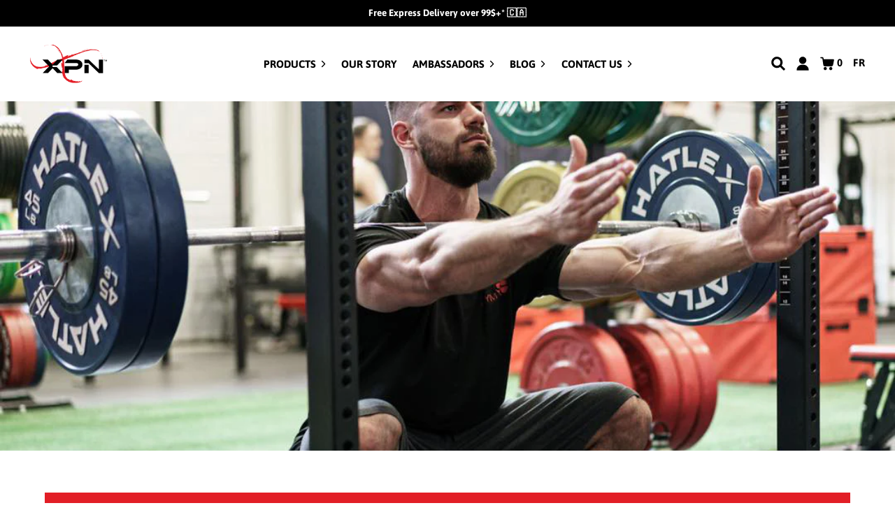

--- FILE ---
content_type: text/css
request_url: https://xpnworld.com/cdn/shop/t/7/assets/vendors__layout.theme.css?v=99265734538970887391638903798
body_size: 17605
content:
/*! normalize.css v7.0.0 | MIT License | github.com/necolas/normalize.css */html{line-height:1.15;-ms-text-size-adjust:100%;-webkit-text-size-adjust:100%}body{margin:0}article,aside,footer,header,nav,section{display:block}h1{font-size:2em;margin:.67em 0}figcaption,figure,main{display:block}figure{margin:1em 40px}hr{box-sizing:content-box;overflow:visible}pre{font-family:monospace,monospace;font-size:1em}a{background-color:transparent;-webkit-text-decoration-skip:objects}abbr[title]{border-bottom:none;text-decoration:underline;-webkit-text-decoration:underline dotted;text-decoration:underline dotted}b,strong{font-weight:inherit;font-weight:bolder}code,kbd,samp{font-family:monospace,monospace;font-size:1em}dfn{font-style:italic}mark{background-color:#ff0;color:#000}small{font-size:80%}sub,sup{font-size:75%;line-height:0;position:relative;vertical-align:baseline}sub{bottom:-.25em}sup{top:-.5em}audio,video{display:inline-block}audio:not([controls]){display:none;height:0}img{border-style:none}svg:not(:root){overflow:hidden}button,input,optgroup,select,textarea{font-family:sans-serif;font-size:100%;line-height:1.15;margin:0}button,input{overflow:visible}button,select{text-transform:none}[type=reset],[type=submit],button,html [type=button]{-webkit-appearance:button}[type=button]::-moz-focus-inner,[type=reset]::-moz-focus-inner,[type=submit]::-moz-focus-inner,button::-moz-focus-inner{border-style:none;padding:0}[type=button]:-moz-focusring,[type=reset]:-moz-focusring,[type=submit]:-moz-focusring,button:-moz-focusring{outline:1px dotted ButtonText}fieldset{padding:.35em .75em .625em}legend{box-sizing:border-box;color:inherit;display:table;max-width:100%;padding:0;white-space:normal}progress{display:inline-block;vertical-align:baseline}textarea{overflow:auto}[type=checkbox],[type=radio]{box-sizing:border-box;padding:0}[type=number]::-webkit-inner-spin-button,[type=number]::-webkit-outer-spin-button{height:auto}[type=search]{-webkit-appearance:textfield;outline-offset:-2px}[type=search]::-webkit-search-cancel-button,[type=search]::-webkit-search-decoration{-webkit-appearance:none}::-webkit-file-upload-button{-webkit-appearance:button;font:inherit}details,menu{display:block}summary{display:list-item}canvas{display:inline-block}[hidden],template{display:none}.column{display:block;flex-basis:0;flex-grow:1;flex-shrink:1;padding:.75rem}.columns.is-mobile>.column.is-narrow{flex:none;width:unset}.columns.is-mobile>.column.is-full{flex:none;width:100%}.columns.is-mobile>.column.is-three-quarters{flex:none;width:75%}.columns.is-mobile>.column.is-two-thirds{flex:none;width:66.6666%}.columns.is-mobile>.column.is-half{flex:none;width:50%}.columns.is-mobile>.column.is-one-third{flex:none;width:33.3333%}.columns.is-mobile>.column.is-one-quarter{flex:none;width:25%}.columns.is-mobile>.column.is-one-fifth{flex:none;width:20%}.columns.is-mobile>.column.is-two-fifths{flex:none;width:40%}.columns.is-mobile>.column.is-three-fifths{flex:none;width:60%}.columns.is-mobile>.column.is-four-fifths{flex:none;width:80%}.columns.is-mobile>.column.is-offset-three-quarters{margin-left:75%}.columns.is-mobile>.column.is-offset-two-thirds{margin-left:66.6666%}.columns.is-mobile>.column.is-offset-half{margin-left:50%}.columns.is-mobile>.column.is-offset-one-third{margin-left:33.3333%}.columns.is-mobile>.column.is-offset-one-quarter{margin-left:25%}.columns.is-mobile>.column.is-offset-one-fifth{margin-left:20%}.columns.is-mobile>.column.is-offset-two-fifths{margin-left:40%}.columns.is-mobile>.column.is-offset-three-fifths{margin-left:60%}.columns.is-mobile>.column.is-offset-four-fifths{margin-left:80%}.columns.is-mobile>.column.is-0{flex:none;width:0}.columns.is-mobile>.column.is-offset-0{margin-left:0}.columns.is-mobile>.column.is-1{flex:none;width:8.33333337%}.columns.is-mobile>.column.is-offset-1{margin-left:8.33333337%}.columns.is-mobile>.column.is-2{flex:none;width:16.66666674%}.columns.is-mobile>.column.is-offset-2{margin-left:16.66666674%}.columns.is-mobile>.column.is-3{flex:none;width:25%}.columns.is-mobile>.column.is-offset-3{margin-left:25%}.columns.is-mobile>.column.is-4{flex:none;width:33.33333337%}.columns.is-mobile>.column.is-offset-4{margin-left:33.33333337%}.columns.is-mobile>.column.is-5{flex:none;width:41.66666674%}.columns.is-mobile>.column.is-offset-5{margin-left:41.66666674%}.columns.is-mobile>.column.is-6{flex:none;width:50%}.columns.is-mobile>.column.is-offset-6{margin-left:50%}.columns.is-mobile>.column.is-7{flex:none;width:58.33333337%}.columns.is-mobile>.column.is-offset-7{margin-left:58.33333337%}.columns.is-mobile>.column.is-8{flex:none;width:66.66666674%}.columns.is-mobile>.column.is-offset-8{margin-left:66.66666674%}.columns.is-mobile>.column.is-9{flex:none;width:75%}.columns.is-mobile>.column.is-offset-9{margin-left:75%}.columns.is-mobile>.column.is-10{flex:none;width:83.33333337%}.columns.is-mobile>.column.is-offset-10{margin-left:83.33333337%}.columns.is-mobile>.column.is-11{flex:none;width:91.66666674%}.columns.is-mobile>.column.is-offset-11{margin-left:91.66666674%}.columns.is-mobile>.column.is-12{flex:none;width:100%}.columns.is-mobile>.column.is-offset-12{margin-left:100%}@media screen and (max-width:768px){.column.is-narrow-mobile{flex:none;width:unset}.column.is-full-mobile{flex:none;width:100%}.column.is-three-quarters-mobile{flex:none;width:75%}.column.is-two-thirds-mobile{flex:none;width:66.6666%}.column.is-half-mobile{flex:none;width:50%}.column.is-one-third-mobile{flex:none;width:33.3333%}.column.is-one-quarter-mobile{flex:none;width:25%}.column.is-one-fifth-mobile{flex:none;width:20%}.column.is-two-fifths-mobile{flex:none;width:40%}.column.is-three-fifths-mobile{flex:none;width:60%}.column.is-four-fifths-mobile{flex:none;width:80%}.column.is-offset-three-quarters-mobile{margin-left:75%}.column.is-offset-two-thirds-mobile{margin-left:66.6666%}.column.is-offset-half-mobile{margin-left:50%}.column.is-offset-one-third-mobile{margin-left:33.3333%}.column.is-offset-one-quarter-mobile{margin-left:25%}.column.is-offset-one-fifth-mobile{margin-left:20%}.column.is-offset-two-fifths-mobile{margin-left:40%}.column.is-offset-three-fifths-mobile{margin-left:60%}.column.is-offset-four-fifths-mobile{margin-left:80%}.column.is-0-mobile{flex:none;width:0}.column.is-offset-0-mobile{margin-left:0}.column.is-1-mobile{flex:none;width:8.33333337%}.column.is-offset-1-mobile{margin-left:8.33333337%}.column.is-2-mobile{flex:none;width:16.66666674%}.column.is-offset-2-mobile{margin-left:16.66666674%}.column.is-3-mobile{flex:none;width:25%}.column.is-offset-3-mobile{margin-left:25%}.column.is-4-mobile{flex:none;width:33.33333337%}.column.is-offset-4-mobile{margin-left:33.33333337%}.column.is-5-mobile{flex:none;width:41.66666674%}.column.is-offset-5-mobile{margin-left:41.66666674%}.column.is-6-mobile{flex:none;width:50%}.column.is-offset-6-mobile{margin-left:50%}.column.is-7-mobile{flex:none;width:58.33333337%}.column.is-offset-7-mobile{margin-left:58.33333337%}.column.is-8-mobile{flex:none;width:66.66666674%}.column.is-offset-8-mobile{margin-left:66.66666674%}.column.is-9-mobile{flex:none;width:75%}.column.is-offset-9-mobile{margin-left:75%}.column.is-10-mobile{flex:none;width:83.33333337%}.column.is-offset-10-mobile{margin-left:83.33333337%}.column.is-11-mobile{flex:none;width:91.66666674%}.column.is-offset-11-mobile{margin-left:91.66666674%}.column.is-12-mobile{flex:none;width:100%}.column.is-offset-12-mobile{margin-left:100%}}@media print,screen and (min-width:769px){.column.is-narrow,.column.is-narrow-tablet{flex:none;width:unset}.column.is-full,.column.is-full-tablet{flex:none;width:100%}.column.is-three-quarters,.column.is-three-quarters-tablet{flex:none;width:75%}.column.is-two-thirds,.column.is-two-thirds-tablet{flex:none;width:66.6666%}.column.is-half,.column.is-half-tablet{flex:none;width:50%}.column.is-one-third,.column.is-one-third-tablet{flex:none;width:33.3333%}.column.is-one-quarter,.column.is-one-quarter-tablet{flex:none;width:25%}.column.is-one-fifth,.column.is-one-fifth-tablet{flex:none;width:20%}.column.is-two-fifths,.column.is-two-fifths-tablet{flex:none;width:40%}.column.is-three-fifths,.column.is-three-fifths-tablet{flex:none;width:60%}.column.is-four-fifths,.column.is-four-fifths-tablet{flex:none;width:80%}.column.is-offset-three-quarters,.column.is-offset-three-quarters-tablet{margin-left:75%}.column.is-offset-two-thirds,.column.is-offset-two-thirds-tablet{margin-left:66.6666%}.column.is-offset-half,.column.is-offset-half-tablet{margin-left:50%}.column.is-offset-one-third,.column.is-offset-one-third-tablet{margin-left:33.3333%}.column.is-offset-one-quarter,.column.is-offset-one-quarter-tablet{margin-left:25%}.column.is-offset-one-fifth,.column.is-offset-one-fifth-tablet{margin-left:20%}.column.is-offset-two-fifths,.column.is-offset-two-fifths-tablet{margin-left:40%}.column.is-offset-three-fifths,.column.is-offset-three-fifths-tablet{margin-left:60%}.column.is-offset-four-fifths,.column.is-offset-four-fifths-tablet{margin-left:80%}.column.is-0,.column.is-0-tablet{flex:none;width:0}.column.is-offset-0,.column.is-offset-0-tablet{margin-left:0}.column.is-1,.column.is-1-tablet{flex:none;width:8.33333337%}.column.is-offset-1,.column.is-offset-1-tablet{margin-left:8.33333337%}.column.is-2,.column.is-2-tablet{flex:none;width:16.66666674%}.column.is-offset-2,.column.is-offset-2-tablet{margin-left:16.66666674%}.column.is-3,.column.is-3-tablet{flex:none;width:25%}.column.is-offset-3,.column.is-offset-3-tablet{margin-left:25%}.column.is-4,.column.is-4-tablet{flex:none;width:33.33333337%}.column.is-offset-4,.column.is-offset-4-tablet{margin-left:33.33333337%}.column.is-5,.column.is-5-tablet{flex:none;width:41.66666674%}.column.is-offset-5,.column.is-offset-5-tablet{margin-left:41.66666674%}.column.is-6,.column.is-6-tablet{flex:none;width:50%}.column.is-offset-6,.column.is-offset-6-tablet{margin-left:50%}.column.is-7,.column.is-7-tablet{flex:none;width:58.33333337%}.column.is-offset-7,.column.is-offset-7-tablet{margin-left:58.33333337%}.column.is-8,.column.is-8-tablet{flex:none;width:66.66666674%}.column.is-offset-8,.column.is-offset-8-tablet{margin-left:66.66666674%}.column.is-9,.column.is-9-tablet{flex:none;width:75%}.column.is-offset-9,.column.is-offset-9-tablet{margin-left:75%}.column.is-10,.column.is-10-tablet{flex:none;width:83.33333337%}.column.is-offset-10,.column.is-offset-10-tablet{margin-left:83.33333337%}.column.is-11,.column.is-11-tablet{flex:none;width:91.66666674%}.column.is-offset-11,.column.is-offset-11-tablet{margin-left:91.66666674%}.column.is-12,.column.is-12-tablet{flex:none;width:100%}.column.is-offset-12,.column.is-offset-12-tablet{margin-left:100%}}@media screen and (max-width:1023px){.column.is-narrow-touch{flex:none;width:unset}.column.is-full-touch{flex:none;width:100%}.column.is-three-quarters-touch{flex:none;width:75%}.column.is-two-thirds-touch{flex:none;width:66.6666%}.column.is-half-touch{flex:none;width:50%}.column.is-one-third-touch{flex:none;width:33.3333%}.column.is-one-quarter-touch{flex:none;width:25%}.column.is-one-fifth-touch{flex:none;width:20%}.column.is-two-fifths-touch{flex:none;width:40%}.column.is-three-fifths-touch{flex:none;width:60%}.column.is-four-fifths-touch{flex:none;width:80%}.column.is-offset-three-quarters-touch{margin-left:75%}.column.is-offset-two-thirds-touch{margin-left:66.6666%}.column.is-offset-half-touch{margin-left:50%}.column.is-offset-one-third-touch{margin-left:33.3333%}.column.is-offset-one-quarter-touch{margin-left:25%}.column.is-offset-one-fifth-touch{margin-left:20%}.column.is-offset-two-fifths-touch{margin-left:40%}.column.is-offset-three-fifths-touch{margin-left:60%}.column.is-offset-four-fifths-touch{margin-left:80%}.column.is-0-touch{flex:none;width:0}.column.is-offset-0-touch{margin-left:0}.column.is-1-touch{flex:none;width:8.33333337%}.column.is-offset-1-touch{margin-left:8.33333337%}.column.is-2-touch{flex:none;width:16.66666674%}.column.is-offset-2-touch{margin-left:16.66666674%}.column.is-3-touch{flex:none;width:25%}.column.is-offset-3-touch{margin-left:25%}.column.is-4-touch{flex:none;width:33.33333337%}.column.is-offset-4-touch{margin-left:33.33333337%}.column.is-5-touch{flex:none;width:41.66666674%}.column.is-offset-5-touch{margin-left:41.66666674%}.column.is-6-touch{flex:none;width:50%}.column.is-offset-6-touch{margin-left:50%}.column.is-7-touch{flex:none;width:58.33333337%}.column.is-offset-7-touch{margin-left:58.33333337%}.column.is-8-touch{flex:none;width:66.66666674%}.column.is-offset-8-touch{margin-left:66.66666674%}.column.is-9-touch{flex:none;width:75%}.column.is-offset-9-touch{margin-left:75%}.column.is-10-touch{flex:none;width:83.33333337%}.column.is-offset-10-touch{margin-left:83.33333337%}.column.is-11-touch{flex:none;width:91.66666674%}.column.is-offset-11-touch{margin-left:91.66666674%}.column.is-12-touch{flex:none;width:100%}.column.is-offset-12-touch{margin-left:100%}}@media screen and (min-width:1024px){.column.is-narrow-desktop{flex:none;width:unset}.column.is-full-desktop{flex:none;width:100%}.column.is-three-quarters-desktop{flex:none;width:75%}.column.is-two-thirds-desktop{flex:none;width:66.6666%}.column.is-half-desktop{flex:none;width:50%}.column.is-one-third-desktop{flex:none;width:33.3333%}.column.is-one-quarter-desktop{flex:none;width:25%}.column.is-one-fifth-desktop{flex:none;width:20%}.column.is-two-fifths-desktop{flex:none;width:40%}.column.is-three-fifths-desktop{flex:none;width:60%}.column.is-four-fifths-desktop{flex:none;width:80%}.column.is-offset-three-quarters-desktop{margin-left:75%}.column.is-offset-two-thirds-desktop{margin-left:66.6666%}.column.is-offset-half-desktop{margin-left:50%}.column.is-offset-one-third-desktop{margin-left:33.3333%}.column.is-offset-one-quarter-desktop{margin-left:25%}.column.is-offset-one-fifth-desktop{margin-left:20%}.column.is-offset-two-fifths-desktop{margin-left:40%}.column.is-offset-three-fifths-desktop{margin-left:60%}.column.is-offset-four-fifths-desktop{margin-left:80%}.column.is-0-desktop{flex:none;width:0}.column.is-offset-0-desktop{margin-left:0}.column.is-1-desktop{flex:none;width:8.33333337%}.column.is-offset-1-desktop{margin-left:8.33333337%}.column.is-2-desktop{flex:none;width:16.66666674%}.column.is-offset-2-desktop{margin-left:16.66666674%}.column.is-3-desktop{flex:none;width:25%}.column.is-offset-3-desktop{margin-left:25%}.column.is-4-desktop{flex:none;width:33.33333337%}.column.is-offset-4-desktop{margin-left:33.33333337%}.column.is-5-desktop{flex:none;width:41.66666674%}.column.is-offset-5-desktop{margin-left:41.66666674%}.column.is-6-desktop{flex:none;width:50%}.column.is-offset-6-desktop{margin-left:50%}.column.is-7-desktop{flex:none;width:58.33333337%}.column.is-offset-7-desktop{margin-left:58.33333337%}.column.is-8-desktop{flex:none;width:66.66666674%}.column.is-offset-8-desktop{margin-left:66.66666674%}.column.is-9-desktop{flex:none;width:75%}.column.is-offset-9-desktop{margin-left:75%}.column.is-10-desktop{flex:none;width:83.33333337%}.column.is-offset-10-desktop{margin-left:83.33333337%}.column.is-11-desktop{flex:none;width:91.66666674%}.column.is-offset-11-desktop{margin-left:91.66666674%}.column.is-12-desktop{flex:none;width:100%}.column.is-offset-12-desktop{margin-left:100%}}@media screen and (min-width:1216px){.column.is-narrow-widescreen{flex:none;width:unset}.column.is-full-widescreen{flex:none;width:100%}.column.is-three-quarters-widescreen{flex:none;width:75%}.column.is-two-thirds-widescreen{flex:none;width:66.6666%}.column.is-half-widescreen{flex:none;width:50%}.column.is-one-third-widescreen{flex:none;width:33.3333%}.column.is-one-quarter-widescreen{flex:none;width:25%}.column.is-one-fifth-widescreen{flex:none;width:20%}.column.is-two-fifths-widescreen{flex:none;width:40%}.column.is-three-fifths-widescreen{flex:none;width:60%}.column.is-four-fifths-widescreen{flex:none;width:80%}.column.is-offset-three-quarters-widescreen{margin-left:75%}.column.is-offset-two-thirds-widescreen{margin-left:66.6666%}.column.is-offset-half-widescreen{margin-left:50%}.column.is-offset-one-third-widescreen{margin-left:33.3333%}.column.is-offset-one-quarter-widescreen{margin-left:25%}.column.is-offset-one-fifth-widescreen{margin-left:20%}.column.is-offset-two-fifths-widescreen{margin-left:40%}.column.is-offset-three-fifths-widescreen{margin-left:60%}.column.is-offset-four-fifths-widescreen{margin-left:80%}.column.is-0-widescreen{flex:none;width:0}.column.is-offset-0-widescreen{margin-left:0}.column.is-1-widescreen{flex:none;width:8.33333337%}.column.is-offset-1-widescreen{margin-left:8.33333337%}.column.is-2-widescreen{flex:none;width:16.66666674%}.column.is-offset-2-widescreen{margin-left:16.66666674%}.column.is-3-widescreen{flex:none;width:25%}.column.is-offset-3-widescreen{margin-left:25%}.column.is-4-widescreen{flex:none;width:33.33333337%}.column.is-offset-4-widescreen{margin-left:33.33333337%}.column.is-5-widescreen{flex:none;width:41.66666674%}.column.is-offset-5-widescreen{margin-left:41.66666674%}.column.is-6-widescreen{flex:none;width:50%}.column.is-offset-6-widescreen{margin-left:50%}.column.is-7-widescreen{flex:none;width:58.33333337%}.column.is-offset-7-widescreen{margin-left:58.33333337%}.column.is-8-widescreen{flex:none;width:66.66666674%}.column.is-offset-8-widescreen{margin-left:66.66666674%}.column.is-9-widescreen{flex:none;width:75%}.column.is-offset-9-widescreen{margin-left:75%}.column.is-10-widescreen{flex:none;width:83.33333337%}.column.is-offset-10-widescreen{margin-left:83.33333337%}.column.is-11-widescreen{flex:none;width:91.66666674%}.column.is-offset-11-widescreen{margin-left:91.66666674%}.column.is-12-widescreen{flex:none;width:100%}.column.is-offset-12-widescreen{margin-left:100%}}@media screen and (min-width:1408px){.column.is-narrow-fullhd{flex:none;width:unset}.column.is-full-fullhd{flex:none;width:100%}.column.is-three-quarters-fullhd{flex:none;width:75%}.column.is-two-thirds-fullhd{flex:none;width:66.6666%}.column.is-half-fullhd{flex:none;width:50%}.column.is-one-third-fullhd{flex:none;width:33.3333%}.column.is-one-quarter-fullhd{flex:none;width:25%}.column.is-one-fifth-fullhd{flex:none;width:20%}.column.is-two-fifths-fullhd{flex:none;width:40%}.column.is-three-fifths-fullhd{flex:none;width:60%}.column.is-four-fifths-fullhd{flex:none;width:80%}.column.is-offset-three-quarters-fullhd{margin-left:75%}.column.is-offset-two-thirds-fullhd{margin-left:66.6666%}.column.is-offset-half-fullhd{margin-left:50%}.column.is-offset-one-third-fullhd{margin-left:33.3333%}.column.is-offset-one-quarter-fullhd{margin-left:25%}.column.is-offset-one-fifth-fullhd{margin-left:20%}.column.is-offset-two-fifths-fullhd{margin-left:40%}.column.is-offset-three-fifths-fullhd{margin-left:60%}.column.is-offset-four-fifths-fullhd{margin-left:80%}.column.is-0-fullhd{flex:none;width:0}.column.is-offset-0-fullhd{margin-left:0}.column.is-1-fullhd{flex:none;width:8.33333337%}.column.is-offset-1-fullhd{margin-left:8.33333337%}.column.is-2-fullhd{flex:none;width:16.66666674%}.column.is-offset-2-fullhd{margin-left:16.66666674%}.column.is-3-fullhd{flex:none;width:25%}.column.is-offset-3-fullhd{margin-left:25%}.column.is-4-fullhd{flex:none;width:33.33333337%}.column.is-offset-4-fullhd{margin-left:33.33333337%}.column.is-5-fullhd{flex:none;width:41.66666674%}.column.is-offset-5-fullhd{margin-left:41.66666674%}.column.is-6-fullhd{flex:none;width:50%}.column.is-offset-6-fullhd{margin-left:50%}.column.is-7-fullhd{flex:none;width:58.33333337%}.column.is-offset-7-fullhd{margin-left:58.33333337%}.column.is-8-fullhd{flex:none;width:66.66666674%}.column.is-offset-8-fullhd{margin-left:66.66666674%}.column.is-9-fullhd{flex:none;width:75%}.column.is-offset-9-fullhd{margin-left:75%}.column.is-10-fullhd{flex:none;width:83.33333337%}.column.is-offset-10-fullhd{margin-left:83.33333337%}.column.is-11-fullhd{flex:none;width:91.66666674%}.column.is-offset-11-fullhd{margin-left:91.66666674%}.column.is-12-fullhd{flex:none;width:100%}.column.is-offset-12-fullhd{margin-left:100%}}.columns{margin-left:-.75rem;margin-right:-.75rem;margin-top:-.75rem}.columns:last-child{margin-bottom:-.75rem}.columns:not(:last-child){margin-bottom:.75rem}.columns.is-centered{justify-content:center}.columns.is-gapless{margin-left:0;margin-right:0;margin-top:0}.columns.is-gapless>.column{margin:0;padding:0!important}.columns.is-gapless:not(:last-child){margin-bottom:1.5rem}.columns.is-gapless:last-child{margin-bottom:0}.columns.is-mobile{display:flex}.columns.is-multiline{flex-wrap:wrap}.columns.is-vcentered{align-items:center}@media print,screen and (min-width:769px){.columns:not(.is-desktop){display:flex}}@media screen and (min-width:1024px){.columns.is-desktop{display:flex}}.columns.is-variable{--columnGap:0.75rem;margin-left:calc(var(--columnGap)*-1);margin-right:calc(var(--columnGap)*-1)}.columns.is-variable>.column{padding-left:var(--columnGap);padding-right:var(--columnGap)}.columns.is-variable.is-0{--columnGap:0rem}@media screen and (max-width:768px){.columns.is-variable.is-0-mobile{--columnGap:0rem}}@media print,screen and (min-width:769px){.columns.is-variable.is-0-tablet{--columnGap:0rem}}@media screen and (min-width:769px)and (max-width:1023px){.columns.is-variable.is-0-tablet-only{--columnGap:0rem}}@media screen and (max-width:1023px){.columns.is-variable.is-0-touch{--columnGap:0rem}}@media screen and (min-width:1024px){.columns.is-variable.is-0-desktop{--columnGap:0rem}}@media screen and (min-width:1024px)and (max-width:1215px){.columns.is-variable.is-0-desktop-only{--columnGap:0rem}}@media screen and (min-width:1216px){.columns.is-variable.is-0-widescreen{--columnGap:0rem}}@media screen and (min-width:1216px)and (max-width:1407px){.columns.is-variable.is-0-widescreen-only{--columnGap:0rem}}@media screen and (min-width:1408px){.columns.is-variable.is-0-fullhd{--columnGap:0rem}}.columns.is-variable.is-1{--columnGap:0.25rem}@media screen and (max-width:768px){.columns.is-variable.is-1-mobile{--columnGap:0.25rem}}@media print,screen and (min-width:769px){.columns.is-variable.is-1-tablet{--columnGap:0.25rem}}@media screen and (min-width:769px)and (max-width:1023px){.columns.is-variable.is-1-tablet-only{--columnGap:0.25rem}}@media screen and (max-width:1023px){.columns.is-variable.is-1-touch{--columnGap:0.25rem}}@media screen and (min-width:1024px){.columns.is-variable.is-1-desktop{--columnGap:0.25rem}}@media screen and (min-width:1024px)and (max-width:1215px){.columns.is-variable.is-1-desktop-only{--columnGap:0.25rem}}@media screen and (min-width:1216px){.columns.is-variable.is-1-widescreen{--columnGap:0.25rem}}@media screen and (min-width:1216px)and (max-width:1407px){.columns.is-variable.is-1-widescreen-only{--columnGap:0.25rem}}@media screen and (min-width:1408px){.columns.is-variable.is-1-fullhd{--columnGap:0.25rem}}.columns.is-variable.is-2{--columnGap:0.5rem}@media screen and (max-width:768px){.columns.is-variable.is-2-mobile{--columnGap:0.5rem}}@media print,screen and (min-width:769px){.columns.is-variable.is-2-tablet{--columnGap:0.5rem}}@media screen and (min-width:769px)and (max-width:1023px){.columns.is-variable.is-2-tablet-only{--columnGap:0.5rem}}@media screen and (max-width:1023px){.columns.is-variable.is-2-touch{--columnGap:0.5rem}}@media screen and (min-width:1024px){.columns.is-variable.is-2-desktop{--columnGap:0.5rem}}@media screen and (min-width:1024px)and (max-width:1215px){.columns.is-variable.is-2-desktop-only{--columnGap:0.5rem}}@media screen and (min-width:1216px){.columns.is-variable.is-2-widescreen{--columnGap:0.5rem}}@media screen and (min-width:1216px)and (max-width:1407px){.columns.is-variable.is-2-widescreen-only{--columnGap:0.5rem}}@media screen and (min-width:1408px){.columns.is-variable.is-2-fullhd{--columnGap:0.5rem}}.columns.is-variable.is-3{--columnGap:0.75rem}@media screen and (max-width:768px){.columns.is-variable.is-3-mobile{--columnGap:0.75rem}}@media print,screen and (min-width:769px){.columns.is-variable.is-3-tablet{--columnGap:0.75rem}}@media screen and (min-width:769px)and (max-width:1023px){.columns.is-variable.is-3-tablet-only{--columnGap:0.75rem}}@media screen and (max-width:1023px){.columns.is-variable.is-3-touch{--columnGap:0.75rem}}@media screen and (min-width:1024px){.columns.is-variable.is-3-desktop{--columnGap:0.75rem}}@media screen and (min-width:1024px)and (max-width:1215px){.columns.is-variable.is-3-desktop-only{--columnGap:0.75rem}}@media screen and (min-width:1216px){.columns.is-variable.is-3-widescreen{--columnGap:0.75rem}}@media screen and (min-width:1216px)and (max-width:1407px){.columns.is-variable.is-3-widescreen-only{--columnGap:0.75rem}}@media screen and (min-width:1408px){.columns.is-variable.is-3-fullhd{--columnGap:0.75rem}}.columns.is-variable.is-4{--columnGap:1rem}@media screen and (max-width:768px){.columns.is-variable.is-4-mobile{--columnGap:1rem}}@media print,screen and (min-width:769px){.columns.is-variable.is-4-tablet{--columnGap:1rem}}@media screen and (min-width:769px)and (max-width:1023px){.columns.is-variable.is-4-tablet-only{--columnGap:1rem}}@media screen and (max-width:1023px){.columns.is-variable.is-4-touch{--columnGap:1rem}}@media screen and (min-width:1024px){.columns.is-variable.is-4-desktop{--columnGap:1rem}}@media screen and (min-width:1024px)and (max-width:1215px){.columns.is-variable.is-4-desktop-only{--columnGap:1rem}}@media screen and (min-width:1216px){.columns.is-variable.is-4-widescreen{--columnGap:1rem}}@media screen and (min-width:1216px)and (max-width:1407px){.columns.is-variable.is-4-widescreen-only{--columnGap:1rem}}@media screen and (min-width:1408px){.columns.is-variable.is-4-fullhd{--columnGap:1rem}}.columns.is-variable.is-5{--columnGap:1.25rem}@media screen and (max-width:768px){.columns.is-variable.is-5-mobile{--columnGap:1.25rem}}@media print,screen and (min-width:769px){.columns.is-variable.is-5-tablet{--columnGap:1.25rem}}@media screen and (min-width:769px)and (max-width:1023px){.columns.is-variable.is-5-tablet-only{--columnGap:1.25rem}}@media screen and (max-width:1023px){.columns.is-variable.is-5-touch{--columnGap:1.25rem}}@media screen and (min-width:1024px){.columns.is-variable.is-5-desktop{--columnGap:1.25rem}}@media screen and (min-width:1024px)and (max-width:1215px){.columns.is-variable.is-5-desktop-only{--columnGap:1.25rem}}@media screen and (min-width:1216px){.columns.is-variable.is-5-widescreen{--columnGap:1.25rem}}@media screen and (min-width:1216px)and (max-width:1407px){.columns.is-variable.is-5-widescreen-only{--columnGap:1.25rem}}@media screen and (min-width:1408px){.columns.is-variable.is-5-fullhd{--columnGap:1.25rem}}.columns.is-variable.is-6{--columnGap:1.5rem}@media screen and (max-width:768px){.columns.is-variable.is-6-mobile{--columnGap:1.5rem}}@media print,screen and (min-width:769px){.columns.is-variable.is-6-tablet{--columnGap:1.5rem}}@media screen and (min-width:769px)and (max-width:1023px){.columns.is-variable.is-6-tablet-only{--columnGap:1.5rem}}@media screen and (max-width:1023px){.columns.is-variable.is-6-touch{--columnGap:1.5rem}}@media screen and (min-width:1024px){.columns.is-variable.is-6-desktop{--columnGap:1.5rem}}@media screen and (min-width:1024px)and (max-width:1215px){.columns.is-variable.is-6-desktop-only{--columnGap:1.5rem}}@media screen and (min-width:1216px){.columns.is-variable.is-6-widescreen{--columnGap:1.5rem}}@media screen and (min-width:1216px)and (max-width:1407px){.columns.is-variable.is-6-widescreen-only{--columnGap:1.5rem}}@media screen and (min-width:1408px){.columns.is-variable.is-6-fullhd{--columnGap:1.5rem}}.columns.is-variable.is-7{--columnGap:1.75rem}@media screen and (max-width:768px){.columns.is-variable.is-7-mobile{--columnGap:1.75rem}}@media print,screen and (min-width:769px){.columns.is-variable.is-7-tablet{--columnGap:1.75rem}}@media screen and (min-width:769px)and (max-width:1023px){.columns.is-variable.is-7-tablet-only{--columnGap:1.75rem}}@media screen and (max-width:1023px){.columns.is-variable.is-7-touch{--columnGap:1.75rem}}@media screen and (min-width:1024px){.columns.is-variable.is-7-desktop{--columnGap:1.75rem}}@media screen and (min-width:1024px)and (max-width:1215px){.columns.is-variable.is-7-desktop-only{--columnGap:1.75rem}}@media screen and (min-width:1216px){.columns.is-variable.is-7-widescreen{--columnGap:1.75rem}}@media screen and (min-width:1216px)and (max-width:1407px){.columns.is-variable.is-7-widescreen-only{--columnGap:1.75rem}}@media screen and (min-width:1408px){.columns.is-variable.is-7-fullhd{--columnGap:1.75rem}}.columns.is-variable.is-8{--columnGap:2rem}@media screen and (max-width:768px){.columns.is-variable.is-8-mobile{--columnGap:2rem}}@media print,screen and (min-width:769px){.columns.is-variable.is-8-tablet{--columnGap:2rem}}@media screen and (min-width:769px)and (max-width:1023px){.columns.is-variable.is-8-tablet-only{--columnGap:2rem}}@media screen and (max-width:1023px){.columns.is-variable.is-8-touch{--columnGap:2rem}}@media screen and (min-width:1024px){.columns.is-variable.is-8-desktop{--columnGap:2rem}}@media screen and (min-width:1024px)and (max-width:1215px){.columns.is-variable.is-8-desktop-only{--columnGap:2rem}}@media screen and (min-width:1216px){.columns.is-variable.is-8-widescreen{--columnGap:2rem}}@media screen and (min-width:1216px)and (max-width:1407px){.columns.is-variable.is-8-widescreen-only{--columnGap:2rem}}@media screen and (min-width:1408px){.columns.is-variable.is-8-fullhd{--columnGap:2rem}}.container{flex-grow:1;margin:0 auto;position:relative;width:auto}.container.is-fluid{max-width:none!important;padding-left:32px;padding-right:32px;width:100%}@media screen and (min-width:1024px){.container{max-width:960px}}@media screen and (max-width:1215px){.container.is-widescreen:not(.is-max-desktop){max-width:1152px}}@media screen and (max-width:1407px){.container.is-fullhd:not(.is-max-desktop):not(.is-max-widescreen){max-width:1344px}}@media screen and (min-width:1216px){.container:not(.is-max-desktop){max-width:1152px}}@media screen and (min-width:1408px){.container:not(.is-max-desktop):not(.is-max-widescreen){max-width:1344px}}.is-block{display:block!important}@media screen and (max-width:768px){.is-block-mobile{display:block!important}}@media print,screen and (min-width:769px){.is-block-tablet{display:block!important}}@media screen and (min-width:769px)and (max-width:1023px){.is-block-tablet-only{display:block!important}}@media screen and (max-width:1023px){.is-block-touch{display:block!important}}@media screen and (min-width:1024px){.is-block-desktop{display:block!important}}@media screen and (min-width:1024px)and (max-width:1215px){.is-block-desktop-only{display:block!important}}@media screen and (min-width:1216px){.is-block-widescreen{display:block!important}}@media screen and (min-width:1216px)and (max-width:1407px){.is-block-widescreen-only{display:block!important}}@media screen and (min-width:1408px){.is-block-fullhd{display:block!important}}.is-flex{display:flex!important}@media screen and (max-width:768px){.is-flex-mobile{display:flex!important}}@media print,screen and (min-width:769px){.is-flex-tablet{display:flex!important}}@media screen and (min-width:769px)and (max-width:1023px){.is-flex-tablet-only{display:flex!important}}@media screen and (max-width:1023px){.is-flex-touch{display:flex!important}}@media screen and (min-width:1024px){.is-flex-desktop{display:flex!important}}@media screen and (min-width:1024px)and (max-width:1215px){.is-flex-desktop-only{display:flex!important}}@media screen and (min-width:1216px){.is-flex-widescreen{display:flex!important}}@media screen and (min-width:1216px)and (max-width:1407px){.is-flex-widescreen-only{display:flex!important}}@media screen and (min-width:1408px){.is-flex-fullhd{display:flex!important}}.is-inline{display:inline!important}@media screen and (max-width:768px){.is-inline-mobile{display:inline!important}}@media print,screen and (min-width:769px){.is-inline-tablet{display:inline!important}}@media screen and (min-width:769px)and (max-width:1023px){.is-inline-tablet-only{display:inline!important}}@media screen and (max-width:1023px){.is-inline-touch{display:inline!important}}@media screen and (min-width:1024px){.is-inline-desktop{display:inline!important}}@media screen and (min-width:1024px)and (max-width:1215px){.is-inline-desktop-only{display:inline!important}}@media screen and (min-width:1216px){.is-inline-widescreen{display:inline!important}}@media screen and (min-width:1216px)and (max-width:1407px){.is-inline-widescreen-only{display:inline!important}}@media screen and (min-width:1408px){.is-inline-fullhd{display:inline!important}}.is-inline-block{display:inline-block!important}@media screen and (max-width:768px){.is-inline-block-mobile{display:inline-block!important}}@media print,screen and (min-width:769px){.is-inline-block-tablet{display:inline-block!important}}@media screen and (min-width:769px)and (max-width:1023px){.is-inline-block-tablet-only{display:inline-block!important}}@media screen and (max-width:1023px){.is-inline-block-touch{display:inline-block!important}}@media screen and (min-width:1024px){.is-inline-block-desktop{display:inline-block!important}}@media screen and (min-width:1024px)and (max-width:1215px){.is-inline-block-desktop-only{display:inline-block!important}}@media screen and (min-width:1216px){.is-inline-block-widescreen{display:inline-block!important}}@media screen and (min-width:1216px)and (max-width:1407px){.is-inline-block-widescreen-only{display:inline-block!important}}@media screen and (min-width:1408px){.is-inline-block-fullhd{display:inline-block!important}}.is-inline-flex{display:inline-flex!important}@media screen and (max-width:768px){.is-inline-flex-mobile{display:inline-flex!important}}@media print,screen and (min-width:769px){.is-inline-flex-tablet{display:inline-flex!important}}@media screen and (min-width:769px)and (max-width:1023px){.is-inline-flex-tablet-only{display:inline-flex!important}}@media screen and (max-width:1023px){.is-inline-flex-touch{display:inline-flex!important}}@media screen and (min-width:1024px){.is-inline-flex-desktop{display:inline-flex!important}}@media screen and (min-width:1024px)and (max-width:1215px){.is-inline-flex-desktop-only{display:inline-flex!important}}@media screen and (min-width:1216px){.is-inline-flex-widescreen{display:inline-flex!important}}@media screen and (min-width:1216px)and (max-width:1407px){.is-inline-flex-widescreen-only{display:inline-flex!important}}@media screen and (min-width:1408px){.is-inline-flex-fullhd{display:inline-flex!important}}.is-hidden{display:none!important}.is-sr-only{border:none!important;clip:rect(0,0,0,0)!important;height:.01em!important;overflow:hidden!important;padding:0!important;position:absolute!important;white-space:nowrap!important;width:.01em!important}@media screen and (max-width:768px){.is-hidden-mobile{display:none!important}}@media print,screen and (min-width:769px){.is-hidden-tablet{display:none!important}}@media screen and (min-width:769px)and (max-width:1023px){.is-hidden-tablet-only{display:none!important}}@media screen and (max-width:1023px){.is-hidden-touch{display:none!important}}@media screen and (min-width:1024px){.is-hidden-desktop{display:none!important}}@media screen and (min-width:1024px)and (max-width:1215px){.is-hidden-desktop-only{display:none!important}}@media screen and (min-width:1216px){.is-hidden-widescreen{display:none!important}}@media screen and (min-width:1216px)and (max-width:1407px){.is-hidden-widescreen-only{display:none!important}}@media screen and (min-width:1408px){.is-hidden-fullhd{display:none!important}}.is-invisible{visibility:hidden!important}@media screen and (max-width:768px){.is-invisible-mobile{visibility:hidden!important}}@media print,screen and (min-width:769px){.is-invisible-tablet{visibility:hidden!important}}@media screen and (min-width:769px)and (max-width:1023px){.is-invisible-tablet-only{visibility:hidden!important}}@media screen and (max-width:1023px){.is-invisible-touch{visibility:hidden!important}}@media screen and (min-width:1024px){.is-invisible-desktop{visibility:hidden!important}}@media screen and (min-width:1024px)and (max-width:1215px){.is-invisible-desktop-only{visibility:hidden!important}}@media screen and (min-width:1216px){.is-invisible-widescreen{visibility:hidden!important}}@media screen and (min-width:1216px)and (max-width:1407px){.is-invisible-widescreen-only{visibility:hidden!important}}@media screen and (min-width:1408px){.is-invisible-fullhd{visibility:hidden!important}}.columns.is-right{justify-content:flex-end}.columns.is-vbottom{align-items:flex-end}.columns.is-vtop{align-items:flex-start}.columns.is-variable.is-gapless{--columnGap:0rem}@media screen and (max-width:768px){:root{--container-width:100vw}}:root .is-fluid:not(.sections){--container-width:100vw - 64px}:root .sections>div:not(.container){--container-width:100vw}@media print,screen and (min-width:769px){:root{--container-width:769px}}@media screen and (min-width:1024px){:root{--container-width:960px}}@media screen and (min-width:1216px){:root{--container-width:1152px}}@media screen and (min-width:1408px){:root{--container-width:1344px}}@font-face{font-family:swiper-icons;src:url("data:application/font-woff;charset=utf-8;base64, [base64]//wADZ2x5ZgAAAywAAADMAAAD2MHtryVoZWFkAAABbAAAADAAAAA2E2+eoWhoZWEAAAGcAAAAHwAAACQC9gDzaG10eAAAAigAAAAZAAAArgJkABFsb2NhAAAC0AAAAFoAAABaFQAUGG1heHAAAAG8AAAAHwAAACAAcABAbmFtZQAAA/gAAAE5AAACXvFdBwlwb3N0AAAFNAAAAGIAAACE5s74hXjaY2BkYGAAYpf5Hu/j+W2+MnAzMYDAzaX6QjD6/4//Bxj5GA8AuRwMYGkAPywL13jaY2BkYGA88P8Agx4j+/8fQDYfA1AEBWgDAIB2BOoAeNpjYGRgYNBh4GdgYgABEMnIABJzYNADCQAACWgAsQB42mNgYfzCOIGBlYGB0YcxjYGBwR1Kf2WQZGhhYGBiYGVmgAFGBiQQkOaawtDAoMBQxXjg/wEGPcYDDA4wNUA2CCgwsAAAO4EL6gAAeNpj2M0gyAACqxgGNWBkZ2D4/wMA+xkDdgAAAHjaY2BgYGaAYBkGRgYQiAHyGMF8FgYHIM3DwMHABGQrMOgyWDLEM1T9/w8UBfEMgLzE////P/5//f/V/xv+r4eaAAeMbAxwIUYmIMHEgKYAYjUcsDAwsLKxc3BycfPw8jEQA/[base64]/uznmfPFBNODM2K7MTQ45YEAZqGP81AmGGcF3iPqOop0r1SPTaTbVkfUe4HXj97wYE+yNwWYxwWu4v1ugWHgo3S1XdZEVqWM7ET0cfnLGxWfkgR42o2PvWrDMBSFj/IHLaF0zKjRgdiVMwScNRAoWUoH78Y2icB/yIY09An6AH2Bdu/UB+yxopYshQiEvnvu0dURgDt8QeC8PDw7Fpji3fEA4z/PEJ6YOB5hKh4dj3EvXhxPqH/SKUY3rJ7srZ4FZnh1PMAtPhwP6fl2PMJMPDgeQ4rY8YT6Gzao0eAEA409DuggmTnFnOcSCiEiLMgxCiTI6Cq5DZUd3Qmp10vO0LaLTd2cjN4fOumlc7lUYbSQcZFkutRG7g6JKZKy0RmdLY680CDnEJ+UMkpFFe1RN7nxdVpXrC4aTtnaurOnYercZg2YVmLN/d/gczfEimrE/fs/bOuq29Zmn8tloORaXgZgGa78yO9/cnXm2BpaGvq25Dv9S4E9+5SIc9PqupJKhYFSSl47+Qcr1mYNAAAAeNptw0cKwkAAAMDZJA8Q7OUJvkLsPfZ6zFVERPy8qHh2YER+3i/BP83vIBLLySsoKimrqKqpa2hp6+jq6RsYGhmbmJqZSy0sraxtbO3sHRydnEMU4uR6yx7JJXveP7WrDycAAAAAAAH//wACeNpjYGRgYOABYhkgZgJCZgZNBkYGLQZtIJsFLMYAAAw3ALgAeNolizEKgDAQBCchRbC2sFER0YD6qVQiBCv/H9ezGI6Z5XBAw8CBK/m5iQQVauVbXLnOrMZv2oLdKFa8Pjuru2hJzGabmOSLzNMzvutpB3N42mNgZGBg4GKQYzBhYMxJLMlj4GBgAYow/P/PAJJhLM6sSoWKfWCAAwDAjgbRAAB42mNgYGBkAIIbCZo5IPrmUn0hGA0AO8EFTQAA") format("woff");font-weight:400;font-style:normal}:root{--swiper-theme-color:#007aff}.swiper-container{margin-left:auto;margin-right:auto;position:relative;overflow:hidden;list-style:none;padding:0;z-index:1}.swiper-container-vertical>.swiper-wrapper{flex-direction:column}.swiper-wrapper{position:relative;width:100%;height:100%;z-index:1;display:flex;transition-property:transform;box-sizing:content-box}.swiper-container-android .swiper-slide,.swiper-wrapper{transform:translateZ(0)}.swiper-container-multirow>.swiper-wrapper{flex-wrap:wrap}.swiper-container-multirow-column>.swiper-wrapper{flex-wrap:wrap;flex-direction:column}.swiper-container-free-mode>.swiper-wrapper{transition-timing-function:ease-out;margin:0 auto}.swiper-container-pointer-events{touch-action:pan-y}.swiper-container-pointer-events.swiper-container-vertical{touch-action:pan-x}.swiper-slide{flex-shrink:0;width:100%;height:100%;position:relative;transition-property:transform}.swiper-slide-invisible-blank{visibility:hidden}.swiper-container-autoheight,.swiper-container-autoheight .swiper-slide{height:auto}.swiper-container-autoheight .swiper-wrapper{align-items:flex-start;transition-property:transform,height}.swiper-container-3d{perspective:1200px}.swiper-container-3d .swiper-cube-shadow,.swiper-container-3d .swiper-slide,.swiper-container-3d .swiper-slide-shadow-bottom,.swiper-container-3d .swiper-slide-shadow-left,.swiper-container-3d .swiper-slide-shadow-right,.swiper-container-3d .swiper-slide-shadow-top,.swiper-container-3d .swiper-wrapper{transform-style:preserve-3d}.swiper-container-3d .swiper-slide-shadow-bottom,.swiper-container-3d .swiper-slide-shadow-left,.swiper-container-3d .swiper-slide-shadow-right,.swiper-container-3d .swiper-slide-shadow-top{position:absolute;left:0;top:0;width:100%;height:100%;pointer-events:none;z-index:10}.swiper-container-3d .swiper-slide-shadow-left{background-image:linear-gradient(270deg,rgba(0,0,0,.5),transparent)}.swiper-container-3d .swiper-slide-shadow-right{background-image:linear-gradient(90deg,rgba(0,0,0,.5),transparent)}.swiper-container-3d .swiper-slide-shadow-top{background-image:linear-gradient(0deg,rgba(0,0,0,.5),transparent)}.swiper-container-3d .swiper-slide-shadow-bottom{background-image:linear-gradient(180deg,rgba(0,0,0,.5),transparent)}.swiper-container-css-mode>.swiper-wrapper{overflow:auto;scrollbar-width:none;-ms-overflow-style:none}.swiper-container-css-mode>.swiper-wrapper::-webkit-scrollbar{display:none}.swiper-container-css-mode>.swiper-wrapper>.swiper-slide{scroll-snap-align:start start}.swiper-container-horizontal.swiper-container-css-mode>.swiper-wrapper{-ms-scroll-snap-type:x mandatory;scroll-snap-type:x mandatory}.swiper-container-vertical.swiper-container-css-mode>.swiper-wrapper{-ms-scroll-snap-type:y mandatory;scroll-snap-type:y mandatory}:root{--swiper-navigation-size:44px}.swiper-button-next,.swiper-button-prev{position:absolute;top:50%;width:calc(var(--swiper-navigation-size)/44*27);height:var(--swiper-navigation-size);margin-top:calc(0px - var(--swiper-navigation-size)/2);z-index:10;cursor:pointer;display:flex;align-items:center;justify-content:center;color:var(--swiper-navigation-color,var(--swiper-theme-color))}.swiper-button-next.swiper-button-disabled,.swiper-button-prev.swiper-button-disabled{opacity:.35;cursor:auto;pointer-events:none}.swiper-button-next:after,.swiper-button-prev:after{font-family:swiper-icons;font-size:var(--swiper-navigation-size);text-transform:none!important;letter-spacing:0;text-transform:none;font-variant:normal;line-height:1}.swiper-button-prev,.swiper-container-rtl .swiper-button-next{left:10px;right:auto}.swiper-button-prev:after,.swiper-container-rtl .swiper-button-next:after{content:"prev"}.swiper-button-next,.swiper-container-rtl .swiper-button-prev{right:10px;left:auto}.swiper-button-next:after,.swiper-container-rtl .swiper-button-prev:after{content:"next"}.swiper-button-next.swiper-button-white,.swiper-button-prev.swiper-button-white{--swiper-navigation-color:#fff,#0a0a0a}.swiper-button-next.swiper-button-black,.swiper-button-prev.swiper-button-black{--swiper-navigation-color:#0a0a0a,#fff}.swiper-button-next.swiper-button-light,.swiper-button-prev.swiper-button-light{--swiper-navigation-color:#f5f5f5,rgba(0,0,0,0.7)}.swiper-button-next.swiper-button-dark,.swiper-button-prev.swiper-button-dark{--swiper-navigation-color:#363636,#fff}.swiper-button-next.swiper-button-primary,.swiper-button-prev.swiper-button-primary{--swiper-navigation-color:#00d1b2,#fff,#ebfffc,#00947e}.swiper-button-next.swiper-button-link,.swiper-button-prev.swiper-button-link{--swiper-navigation-color:#485fc7,#fff,#eff1fa,#3850b7}.swiper-button-next.swiper-button-info,.swiper-button-prev.swiper-button-info{--swiper-navigation-color:#3e8ed0,#fff,#eff5fb,#296fa8}.swiper-button-next.swiper-button-success,.swiper-button-prev.swiper-button-success{--swiper-navigation-color:#48c78e,#fff,#effaf5,#257953}.swiper-button-next.swiper-button-warning,.swiper-button-prev.swiper-button-warning{--swiper-navigation-color:#ffe08a,rgba(0,0,0,0.7),#fffaeb,#946c00}.swiper-button-next.swiper-button-danger,.swiper-button-prev.swiper-button-danger{--swiper-navigation-color:#f14668,#fff,#feecf0,#cc0f35}.swiper-button-lock{display:none}.swiper-pagination{padding:1em 0;text-align:center}.swiper-pagination .swiper-pagination-bullet{display:inline-block;width:13px;height:13px;border-radius:50%;border:1px solid var(--color-main-text);margin:3px}.swiper-pagination .swiper-pagination-bullet-active{background-color:var(--color-main-text)}.swiper-pagination:empty{display:none}@-webkit-keyframes fadeInLeft{0%{opacity:0;transform:translateX(-20px)}to{opacity:1;transform:translateX(0)}}@keyframes fadeInLeft{0%{opacity:0;transform:translateX(-20px)}to{opacity:1;transform:translateX(0)}}@-webkit-keyframes dropFromTop{0%{transform:translateY(-100%)}to{transform:translateY(0)}}@keyframes dropFromTop{0%{transform:translateY(-100%)}to{transform:translateY(0)}}@-webkit-keyframes dropFromTopReverse{0%{transform:translateY(0)}99%{display:none}to{transform:translateY(-100%)}}@keyframes dropFromTopReverse{0%{transform:translateY(0)}99%{display:none}to{transform:translateY(-100%)}}button{background:none;border:none;padding:0}ul{padding:0;list-style:none}form{margin:0}[role=button],a,area,button,input,label,select,summary,textarea{touch-action:manipulation}input,select,textarea{padding:13px 20px;max-width:100%;border:1px solid var(--form-color-border);background:none;min-width:200px;border-radius:var(--forms-border-radius);color:var(--form-color-text);background-color:var(--form-color-background);font-family:var(--font-family);font-weight:var(--font-weight);font-style:var(--font-style);font-size:var(--font-size);text-transform:var(--text-transform)}input[disabled],select[disabled],textarea[disabled]{border-color:#000;background-color:#000;cursor:default}input::-moz-placeholder,select::-moz-placeholder,textarea::-moz-placeholder{color:var(--form-color-text)}input:-ms-input-placeholder,select:-ms-input-placeholder,textarea:-ms-input-placeholder{color:var(--form-color-text)}input::placeholder,select::placeholder,textarea::placeholder{color:var(--form-color-text)}button,input[type=submit],label[for]{cursor:pointer;font-family:var(--font-family);font-weight:var(--font-weight);font-style:var(--font-style);font-size:var(--font-size);text-transform:var(--text-transform)}textarea{min-height:100px;border-radius:var(--blocks-border-radius)}select{-webkit-appearance:none;-moz-appearance:none;background:transparent;background-image:url('data:image/svg+xml;utf8,<svg xmlns="http://www.w3.org/2000/svg" width="16" height="16" fill="currentColor" class="bi bi-chevron-down" viewBox="0 0 16 16"><path fill-rule="evenodd" d="M1.646 4.646a.5.5 0 0 1 .708 0L8 10.293l5.646-5.647a.5.5 0 0 1 .708.708l-6 6a.5.5 0 0 1-.708 0l-6-6a.5.5 0 0 1 0-.708z"/></svg>');background-repeat:no-repeat;background-position-x:90%;background-position-y:15px;padding-right:40px}select::-ms-expand{display:none}option{color:#000}.input-error,option{background-color:#fff}.input-error{border-color:#ff6d6d}.clearfix{*zoom:1}.clearfix:after{content:"";display:table;clear:both}.visually-hidden{position:absolute!important;overflow:hidden;width:1px;height:1px;margin:-1px;padding:0;border:0;clip:rect(0 0 0 0)}.hidden{display:none}.js-focus-hidden:focus{outline:none}.label-hidden{position:absolute!important;overflow:hidden;width:1px;height:1px;margin:-1px;padding:0;border:0;clip:rect(0 0 0 0)}.no-placeholder .label-hidden,.visually-shown{position:inherit!important;overflow:auto;width:auto;height:auto;margin:0;clip:auto}.no-js:not(html){display:none}.no-js .no-js:not(html){display:block}.no-js .js,.supports-no-cookies:not(html){display:none}html.supports-no-cookies .supports-no-cookies:not(html){display:block}html.supports-no-cookies .supports-cookies{display:none}.skip-link:focus{position:absolute!important;overflow:auto;width:auto;height:auto;margin:0;clip:auto;z-index:10000;padding:16px;transition:none}.hide{display:none!important}.align-left{text-align:left;justify-content:flex-start}.align-center{text-align:center;justify-content:center}.align-right{text-align:right;justify-content:flex-end}.color-overlay{position:relative}.color-overlay:before{content:"";position:absolute;left:0;top:0;width:100%;height:100%;background:rgba(0,0,0,.5);z-index:1}.overlay-wrapper{position:relative}.overlay-wrapper .is-overlay{position:absolute;width:100%;left:0;z-index:1}.overlay-wrapper .is-overlay.overlay-top{top:32px}.overlay-wrapper .is-overlay.overlay-center{top:50%;transform:translateY(-50%)}.overlay-wrapper .is-overlay.overlay-bottom{bottom:32px}@media print,screen and (min-width:769px){.overlay-wrapper .is-overlay-tablet{position:absolute;width:100%;left:0;z-index:1}.overlay-wrapper .is-overlay-tablet.overlay-top{top:32px}.overlay-wrapper .is-overlay-tablet.overlay-center{top:50%;transform:translateY(-50%)}.overlay-wrapper .is-overlay-tablet.overlay-bottom{bottom:32px}}.accordion-dropdown .accordion-dropdown__title{padding:1em 3em 1em 1em;position:relative;cursor:pointer}.accordion-dropdown:first-of-type .accordion-dropdown__title{border-top:1px solid #707070}.accordion-dropdown .accordion-dropdown__title:after{content:"+";position:absolute;top:50%;right:20px;transform:translateY(-50%);font-size:1.5em;font-weight:700}.accordion-dropdown .accordion-dropdown__content{max-height:0;overflow:hidden;transition:max-height .5s;border-bottom:1px solid #707070;padding:0 1em}.accordion-dropdown.opened .accordion-dropdown__title{border-bottom:1px solid #707070}.accordion-dropdown.opened .accordion-dropdown__title:after{content:"-"}.accordion-dropdown.opened .accordion-dropdown__content{max-height:2000px}@media screen and (max-width:768px){.accordion-dropdown--mobile .accordion-dropdown__title{padding:1em 3em 1em 1em;position:relative;cursor:pointer}.accordion-dropdown--mobile:first-of-type .accordion-dropdown__title{border-top:1px solid #707070}.accordion-dropdown--mobile .accordion-dropdown__title:after{content:"+";position:absolute;top:50%;right:20px;transform:translateY(-50%);font-size:1.5em;font-weight:700}.accordion-dropdown--mobile .accordion-dropdown__content{max-height:0;overflow:hidden;transition:max-height .5s;border-bottom:1px solid #707070;padding:0 1em}.accordion-dropdown--mobile.opened .accordion-dropdown__title{border-bottom:1px solid #707070}.accordion-dropdown--mobile.opened .accordion-dropdown__title:after{content:"-"}.accordion-dropdown--mobile.opened .accordion-dropdown__content{max-height:2000px}}.full-width{width:100%}@media screen and (max-width:768px){.mobile-full-width{width:100%}}.section-focus{box-shadow:inset 0 0 4px 1px #218f13}.block-focus{box-shadow:inset 0 0 4px 1px #c4a717}.negate-navbar{padding-top:8em!important}@media screen and (max-width:768px){.mobile-negate-container{margin-left:-32px!important;margin-right:-32px!important}.mobile-negate-padding{padding:0!important}}.ratio{position:relative;background-size:cover;background-position:50%}.ratio.ratio-portrait{padding-top:138%}.ratio.ratio-square{padding-top:100%}.ratio.ratio-landscape{padding-top:56.25%}.ratio>*{position:absolute;top:0;left:0;height:100%;width:100%;-o-object-fit:cover;object-fit:cover}.ajax-load{position:relative}.ajax-load:before{top:0;left:0;bottom:0;right:0;background:hsla(0,0%,100%,.5)}.ajax-load:after,.ajax-load:before{content:"";position:absolute;display:block;z-index:10}.ajax-load:after{border:5px solid #f3f3f3;border-top:5px solid var(--color-section-primary-button-background);border-radius:50%;width:50px;height:50px;-webkit-animation:spin 1s linear infinite;animation:spin 1s linear infinite;top:50%;left:50%;transform:translate(-50%,-50%)}@-webkit-keyframes spin{0%{transform:translate(-50%,-50%) rotate(0deg)}to{transform:translate(-50%,-50%) rotate(1turn)}}@keyframes spin{0%{transform:translate(-50%,-50%) rotate(0deg)}to{transform:translate(-50%,-50%) rotate(1turn)}}.swiper-wrapper{width:auto}.shopify-challenge__container{padding:4em 0}*,:after,:before,html{box-sizing:border-box}body,html{height:100%;overflow-x:hidden}hr{border:0;height:0;border-top:1px solid #707070}body:before{content:"mobile";display:none;visibility:hidden}@media print,screen and (min-width:769px){body:before{content:"tablet"}}@media screen and (min-width:1024px){body:before{content:"desktop"}}@media screen and (min-width:1216px){body:before{content:"widescreen"}}@media screen and (min-width:1408px){body:before{content:"fullhd"}}.container.is-small is-max-desktop{flex-grow:1;margin:0 auto;position:relative;width:auto}.container.is-small is-max-desktop.is-fluid{max-width:none;padding-left:32px;padding-right:32px;width:100%}@media screen and (min-width:1024px){.container.is-small is-max-desktop{max-width:704px}}@media screen and (max-width:1215px){.container.is-small is-max-desktop.is-widescreen{max-width:896px}}@media screen and (max-width:1407px){.container.is-small is-max-desktop.is-fullhd{max-width:1088px}}@media screen and (min-width:1216px){.container.is-small is-max-desktop{max-width:896px}}@media screen and (min-width:1408px){.container.is-small is-max-desktop{max-width:1088px}}@media screen and (max-width:768px){.js-is-mobile-slider{overflow:initial!important}.js-is-mobile-slider .is-multiline{flex-wrap:nowrap}}figure{margin:0}img,picture{margin:0;max-width:100%;max-height:inherit}svg.icon{fill:var(--text-color)}@media screen and (max-width:768px){.responsive-table{width:100%}.responsive-table thead{display:none}.responsive-table tr{display:block}.responsive-table td,.responsive-table tr{float:left;clear:both;width:100%}.responsive-table td,.responsive-table th{display:block;margin:0;padding:16px;text-align:right}.responsive-table td:before{content:attr(data-label);float:left;padding-right:10px;text-align:center}.responsive-table-row+.responsive-table-row,tfoot>.responsive-table-row:first-child{position:relative;margin-top:10px;padding-top:16px}.responsive-table-row+.responsive-table-row:after,tfoot>.responsive-table-row:first-child:after{content:"";position:absolute;top:0;right:16px;left:16px;display:block;border-bottom:1px solid var(--border-color)}}.rte-wrapper{line-height:1.8em;margin:0}.rte-wrapper img{height:auto}.rte-wrapper table{table-layout:fixed}.rte-wrapper ol,.rte-wrapper ul{margin:0 0 16px 32px;list-style:initial}.rte-wrapper ol li,.rte-wrapper ul li{margin-bottom:1em}.rte-table{overflow:auto;max-width:100%;-webkit-overflow-scrolling:touch}.rte__video-wrapper{position:relative;overflow:hidden;max-width:100%;height:0;height:auto;padding-bottom:56.25%}.rte__video-wrapper iframe{position:absolute;top:0;left:0;width:100%;height:100%}.rte__table-wrapper{overflow:auto;max-width:100%;-webkit-overflow-scrolling:touch}html{font-family:var(--base-font);font-weight:var(--base-font-weight);font-style:var(--base-font-style);font-size:var(--base-font-size);--font-family:var(--base-font);--font-weight:var(--base-font-weight);--font-style:var(--base-font-style);--font-size:var(--base-font-size)}@media screen and (max-width:768px){html{font-size:var(--base-mobile-font-size)}}.h1,.h2,.h3,.h4,.h5,.h6,h1,h2,h3,h4,h5,h6{font-family:var(--headings-font);font-weight:var(--headings-font-weight);font-style:var(--headings-font-style);text-transform:var(--headings-font-transform);--font-family:var(--headings-font);--font-weight:var(--headings-font-weight);--font-style:var(--headings-font-style);--text-transform:var(--headings-font-transform)}.announcement-bar{font-family:var(--announcement-font);font-weight:var(--announcement-font-weight);font-style:var(--announcement-font-style);font-size:var(--announcement-font-size);text-transform:var(--announcement-font-transform);--font-family:var(--announcement-font);--font-weight:var(--announcement-font-weight);--font-style:var(--announcement-font-style);--font-size:var(--announcement-font-size);--text-transform:var(--announcement-font-transform)}.heading{font-family:var(--headings-font);font-weight:var(--headings-font-weight);font-style:var(--headings-font-style);font-size:var(--headings-font-size);text-transform:var(--headings-font-transform);--font-family:var(--headings-font);--font-weight:var(--headings-font-weight);--font-style:var(--headings-font-style);--font-size:var(--headings-font-size);--text-transform:var(--headings-font-transform)}.preheading{font-family:var(--preheadings-font);font-weight:var(--preheadings-font-weight);font-style:var(--preheadings-font-style);font-size:var(--preheadings-font-size);text-transform:var(--preheadings-font-transform);--font-family:var(--preheadings-font);--font-weight:var(--preheadings-font-weight);--font-style:var(--preheadings-font-style);--font-size:var(--preheadings-font-size);--text-transform:var(--preheadings-font-transform)}.subheading{font-family:var(--subheadings-font);font-weight:var(--subheadings-font-weight);font-style:var(--subheadings-font-style);font-size:var(--subheadings-font-size);text-transform:var(--subheadings-font-transform);--font-family:var(--subheadings-font);--font-weight:var(--subheadings-font-weight);--font-style:var(--subheadings-font-style);--font-size:var(--subheadings-font-size);--text-transform:var(--subheadings-font-transform)}.header{font-family:var(--main-nav-font);font-weight:var(--main-nav-font-weight);font-style:var(--main-nav-font-style);font-size:var(--main-nav-font-size);text-transform:var(--main-nav-font-transform);--font-family:var(--main-nav-font);--font-weight:var(--main-nav-font-weight);--font-style:var(--main-nav-font-style);--font-size:var(--main-nav-font-size);--text-transform:var(--main-nav-font-transform)}.title{font-family:var(--titles-font);font-weight:var(--titles-font-weight);font-style:var(--titles-font-style);font-size:var(--titles-font-size);text-transform:var(--titles-font-transform);--font-family:var(--titles-font);--font-weight:var(--titles-font-weight);--font-style:var(--titles-font-style);--font-size:var(--titles-font-size);--text-transform:var(--titles-font-transform)}.button{font-family:var(--buttons-font);font-weight:var(--buttons-font-weight);font-style:var(--buttons-font-style);font-size:var(--buttons-font-size);text-transform:var(--buttons-font-transform);--font-family:var(--buttons-font);--font-weight:var(--buttons-font-weight);--font-style:var(--buttons-font-style);--font-size:var(--buttons-font-size);--text-transform:var(--buttons-font-transform)}.breadcrumbs{font-family:var(--breadcrumb-font);font-weight:var(--breadcrumb-font-weight);font-style:var(--breadcrumb-font-style);font-size:var(--breadcrumb-font-size);text-transform:var(--breadcrumb-font-transform);--font-family:var(--breadcrumb-font);--font-weight:var(--breadcrumb-font-weight);--font-style:var(--breadcrumb-font-style);--font-size:var(--breadcrumb-font-size);--text-transform:var(--breadcrumb-font-transform)}.product-card__product-type{font-family:var(--product-type-card-font);font-weight:var(--product-type-card-font-weight);font-style:var(--product-type-card-font-style);font-size:var(--product-type-card-font-size);text-transform:var(--product-type-card-font-transform);--font-family:var(--product-type-card-font);--font-weight:var(--product-type-card-font-weight);--font-style:var(--product-type-card-font-style);--font-size:var(--product-type-card-font-size);--text-transform:var(--product-type-card-font-transform)}.product-card__product-title{font-family:var(--product-title-card-font);font-weight:var(--product-title-card-font-weight);font-style:var(--product-title-card-font-style);font-size:var(--product-title-card-font-size);text-transform:var(--product-title-card-font-transform);--font-family:var(--product-title-card-font);--font-weight:var(--product-title-card-font-weight);--font-style:var(--product-title-card-font-style);--font-size:var(--product-title-card-font-size);--text-transform:var(--product-title-card-font-transform)}.product-card__vendor{font-family:var(--product-vendor-card-font);font-weight:var(--product-vendor-card-font-weight);font-style:var(--product-vendor-card-font-style);font-size:var(--product-vendor-card-font-size);text-transform:var(--product-vendor-card-font-transform);--font-family:var(--product-vendor-card-font);--font-weight:var(--product-vendor-card-font-weight);--font-style:var(--product-vendor-card-font-style);--font-size:var(--product-vendor-card-font-size);--text-transform:var(--product-vendor-card-font-transform)}.product-card__short-description{font-family:var(--product-description-card-font);font-weight:var(--product-description-card-font-weight);font-style:var(--product-description-card-font-style);font-size:var(--product-description-card-font-size);text-transform:var(--product-description-card-font-transform);--font-family:var(--product-description-card-font);--font-weight:var(--product-description-card-font-weight);--font-style:var(--product-description-card-font-style);--font-size:var(--product-description-card-font-size);--text-transform:var(--product-description-card-font-transform)}.product-card__product-price{font-family:var(--product-price-card-font);font-weight:var(--product-price-card-font-weight);font-style:var(--product-price-card-font-style);font-size:var(--product-price-card-font-size);text-transform:var(--product-price-card-font-transform);--font-family:var(--product-price-card-font);--font-weight:var(--product-price-card-font-weight);--font-style:var(--product-price-card-font-style);--font-size:var(--product-price-card-font-size);--text-transform:var(--product-price-card-font-transform)}.titles-container{margin-bottom:4em}.titles-container>:first-child{margin-top:0}.titles-container>.heading:not(:last-child){margin-bottom:0}.titles-container>.subheading{margin-top:0}body,button,input,select,textarea{-webkit-font-smoothing:antialiased;-webkit-text-size-adjust:100%;-moz-text-size-adjust:100%;text-size-adjust:100%}a{color:inherit}.button,button{color:var(--text-color)}.button{display:inline-block;vertical-align:middle;border:0;text-align:center;text-decoration:none;-webkit-user-select:none;-moz-user-select:none;-ms-user-select:none;user-select:none;-webkit-appearance:none;-moz-appearance:none;appearance:none;border-radius:var(--buttons-border-radius);font-weight:700;padding:13px 50px;margin:1em 0}.button[disabled]{opacity:.5;cursor:no-drop}.button-primary{background-color:var(--color-main-primary-button-background);--button-color:var(--color-main-primary-button-background);border:1px solid var(--color-main-primary-button-background);color:var(--color-main-primary-button-text);--text-color:var(--color-main-primary-button-text)}.button-secondary{background-color:var(--color-main-secondary-button-background);--button-color:var(--color-main-secondary-button-background);color:var(--color-main-secondary-button-text);--text-color:var(--color-main-secondary-button-text);border:1px solid var(--color-main-secondary-button-border)}.accentuated-section{--primary-button-color:var(--color-section-primary-button-background);--secondary-button-color:var(--color-section-secondary-button-background)}.accentuated-section .button-primary{background-color:var(--color-section-primary-button-background);color:var(--color-section-primary-button-text);--text-color:var(--color-section-primary-button-text)}.accentuated-section .button-secondary{background-color:var(--color-section-secondary-button-background);color:var(--color-section-secondary-button-text);--text-color:var(--color-section-secondary-button-text);border:1px solid var(--color-section-secondary-button-border)}.bold-section{--primary-button-color:var(--color-bold-section-primary-button-background);--secondary-button-color:var(--color-bold-section-secondary-button-background)}.bold-section .button-primary{background-color:var(--color-bold-section-primary-button-background);color:var(--color-bold-section-primary-button-text);--text-color:var(--color-bold-section-primary-button-text)}.bold-section .button-secondary{background-color:var(--color-bold-section-secondary-button-background);color:var(--color-bold-section-secondary-button-text);--text-color:var(--color-bold-section-secondary-button-text);border:1px solid var(--color-bold-section-secondary-button-border)}.hero-banner{background-repeat:no-repeat}.hero-banner--article{min-height:500px;background-position:50%;background-size:cover}@media screen and (max-width:768px){.hero-banner--article{min-height:278px}}.icon,.icon svg{display:inline-block;vertical-align:middle;width:25px;height:25px;fill:currentColor}.no-svg .icon,.no-svg .icon svg{display:none}.icon--small,.icon--small svg{width:20px;height:20px}.icon--wide,.icon--wide svg{width:40px;height:40px}svg.icon:not(.icon--full-color) circle,svg.icon:not(.icon--full-color) ellipse,svg.icon:not(.icon--full-color) g,svg.icon:not(.icon--full-color) img,svg.icon:not(.icon--full-color) line,svg.icon:not(.icon--full-color) path,svg.icon:not(.icon--full-color) polygon,svg.icon:not(.icon--full-color) polyline,symbol.icon:not(.icon--full-color) circle,symbol.icon:not(.icon--full-color) ellipse,symbol.icon:not(.icon--full-color) g,symbol.icon:not(.icon--full-color) img,symbol.icon:not(.icon--full-color) line,symbol.icon:not(.icon--full-color) path,symbol.icon:not(.icon--full-color) polygon,symbol.icon:not(.icon--full-color) polyline{max-width:100%}svg.icon:not(.icon--full-color) rect,symbol.icon:not(.icon--full-color) rect{fill:inherit;stroke:inherit}.icon-fallback-text{position:absolute!important;overflow:hidden;width:1px;height:1px;margin:-1px;padding:0;border:0;clip:rect(0 0 0 0)}.no-svg .icon-fallback-text{position:static!important;overflow:auto;width:auto;height:auto;margin:0;clip:auto}.payment-icons{-webkit-user-select:none;-moz-user-select:none;-ms-user-select:none;user-select:none;cursor:default}.placeholder-svg{display:block;width:100%;max-width:100%;height:100%;max-height:100%;border:1px solid #161d25;background-color:#f9fafb;fill:#161d25}.placeholder-svg--small{width:480px}.placeholder-noblocks{padding:40px;text-align:center}.placeholder-background{position:absolute;top:0;right:0;bottom:0;left:0}.placeholder-background .icon{border:0}.onboarding-placeholder-image{border:1px solid #000;margin:auto}.onboarding-placeholder-image.placeholder-full-height{width:100%;height:100%}.responsive-image__wrapper{position:relative;overflow:hidden;width:100%;margin:0 auto}.no-js .responsive-image__wrapper{display:none}.responsive-image__wrapper:before{content:"";position:relative;display:block}.responsive-image__wrapper img{display:block;width:100%}.responsive-image__left{margin:0}.responsive-image__center{margin:0 auto}.responsive-image__right{margin:0 0 0 auto}.responsive-image__wrapper--full-height{height:100%}.responsive-image__image{position:absolute;top:50%;left:0;display:block;width:100%;height:100%;transform:translateY(-50%);-o-object-fit:contain;object-fit:contain}.responsive-image__image:focus{outline-offset:-4px}.address-form{display:flex;flex-direction:row;flex-wrap:wrap;justify-content:space-between}.address-form [data-aria-hidden=true]{display:none}.address-form [data-line-count="1"]{flex-basis:100%}.address-form [data-line-count="2"]{flex-basis:49%}.address-form [data-line-count="3"]{flex-basis:32%}#MainContent{background-color:var(--color-main-background);color:var(--color-main-text);--text-color:var(--color-main-text);--accent-color:var(--color-main-accent);--accent-color-text:var(--color-main-accent-text);--form-color-border:var(--color-main-form-border);--form-color-background:var(--color-main-form-background);--form-color-text:var(--color-main-form-text);--border-color:var(--color-main-border)}.accentuated-section{background-color:var(--color-section-background);color:var(--color-section-text);--text-color:var(--color-section-text);--accent-color:var(--color-section-accent);--accent-color-text:var(--color-section-accent-text);--form-color-border:var(--color-section-form-border);--form-color-background:var(--color-section-form-background);--form-color-text:var(--color-section-form-text);--border-color:var(--color-section-border)}.bold-section{background-color:var(--color-bold-section-background);color:var(--color-bold-section-text);--text-color:var(--color-bold-section-text);--accent-color:var(--color-bold-section-accent);--accent-color-text:var(--color-bold-section-accent-text);--form-color-border:var(--color-bold-section-form-border);--form-color-background:var(--color-bold-section-form-background);--form-color-text:var(--color-bold-section-form-text);--border-color:var(--color-bold-section-border)}.sections{padding:4em 0}.sections.negate-top-spacing{margin-top:-4em}@media screen and (min-width:1024px){.sections.negate-top-spacing-desktop{margin-top:-4em}}@media screen and (max-width:768px){.sections{padding:2em 0}.sections.negate-top-spacing{margin-top:-2em}}@media screen and (max-width:768px)and (min-width:1024px){.sections.negate-top-spacing-desktop{margin-top:-2em}}.align-center .breadcrumbs__list{justify-content:center}.breadcrumbs__item{display:inline}.breadcrumbs__list{list-style:none;padding:15px 0}.breadcrumbs__list>*+*{position:relative}.breadcrumbs__list>*+:before{content:">";padding:0 .5em;display:inline}.breadcrumbs a{text-decoration:none}.filters__list>*+*,.filters__quickmenu>*+*{margin-top:10px}.filters__group h4{font-weight:400;text-transform:uppercase}.filters__item,.filters__quickmenu-item{padding:.3em 0}.filters__item a,.filters__quickmenu-item a{position:relative;padding-left:25px}.filters__item a:before,.filters__quickmenu-item a:before{content:"";width:15px;height:15px;background:#f7f7f7;display:block;position:absolute;left:0;top:50%;transform:translateY(-50%)}.filters__item.active,.filters__quickmenu-item.active{font-weight:700}.filters__item.active a:before,.filters__quickmenu-item.active a:before{background:var(--accent-color)}.filters__item.active a:after,.filters__quickmenu-item.active a:after{content:"";width:6px;height:6px;display:block;position:absolute;left:4.5px;top:50%;transform:translateY(-50%);border-radius:50%;background:var(--accent-color-text)}.filters .accordion-dropdown__title{width:350px;max-width:100%;margin:auto;border:1px solid}@media print,screen and (min-width:769px){.filters .accordion-dropdown__title{display:none}}.filters .accordion-dropdown__content{border-bottom:none}.filters a{text-decoration:none;display:inline-block}@media screen and (max-width:768px){.filters{text-align:center}}.pagination__container{display:flex;list-style:none;text-align:center;justify-content:center}.pagination__container>*+*{margin-left:10px}.pagination__item.disabled{display:none}.pagination a{text-decoration:none}.qty-wrapper{background-color:#fff;display:inline-block;position:relative;padding:0 20px;margin:1em 0;border-radius:var(--forms-border-radius);border:1px solid var(--form-color-border)}.qty-wrapper input{border:none;min-width:0;text-align:center;width:50px;padding-left:0;padding-right:0;-moz-appearance:textfield}.qty-wrapper input::-webkit-inner-spin-button,.qty-wrapper input::-webkit-outer-spin-button{-webkit-appearance:none;margin:0}.qty-wrapper .qty-buttons{position:absolute;height:100%;top:0;width:20px}.qty-wrapper .qty-minus{left:0}.qty-wrapper .qty-plus{right:0}.cart-popup{font-size:var(--base-font-size);position:relative}.cart-popup__empty{padding:0 1em}.cart-popup__container{position:absolute;top:calc(100% + 20px);right:0;border:1px solid #000;width:400px;max-width:90vw;display:none;background:#fff}.cart-popup__container:after{content:"";position:absolute;top:-1px;right:23px;width:15px;height:15px;background-color:#fff;transform:translateY(-50%) rotate(-45deg);border-top:1px solid #000;border-right:1px solid #000}@media screen and (max-width:768px){.cart-popup__container:after{right:5px}}.cart-popup.opened .cart-popup__container{display:block;-webkit-animation:fadeInLeft .5s;animation:fadeInLeft .5s}.cart-popup__container form{display:flex;flex-direction:column;max-height:calc(100vh - 100px)}.cart-popup__items{flex:1;overflow:auto}.cart-popup__item{max-width:100%}.cart-popup__footer{border-top:1px solid #000;box-shadow:0 -7px 7px -7px #909090}.cart-popup__footer button{width:100%}.cart-popup__note-wrapper button{text-align:left;margin-bottom:1em}.cart-popup__note-wrapper textarea{display:none}.cart-popup__note-wrapper.opened textarea{display:block;-webkit-animation:fadeInLeft .5s;animation:fadeInLeft .5s;width:100%}.cart-popup__footer,.cart-popup__items{padding:2em}.modal{position:fixed;width:100vw;height:100vh;background:hsla(0,0%,100%,.5);top:0;left:0;z-index:10;display:flex;align-items:center;justify-content:center;display:none}.modal.opened{display:flex}.modal__container{position:relative;width:900px;max-width:100%;background-color:var(--color-bold-section-background);padding:5em 4em;-webkit-animation:fadeInLeft .5s;animation:fadeInLeft .5s;max-height:100vh;overflow:auto}.modal__close{position:absolute;top:20px;right:20px;width:40px;height:40px;line-height:40px;text-align:center;border-radius:50%;background-color:var(--color-section-secondary-button-background);color:var(--color-section-secondary-button-text);font-weight:700;font-size:1.2em}.video,.video__wrapper{position:relative}.video__wrapper{overflow:hidden;max-width:100%;height:0;height:auto;padding-bottom:56.25%;display:none}.video__wrapper iframe,.video__wrapper video{position:absolute;top:0;left:0;width:100%;height:100%}.video.playing .video__thumb{display:none}.video.playing .video__wrapper{display:block}.video__thumb{cursor:pointer}.video__play-button{position:absolute;top:50%;left:50%;transform:translate(-50%,-50%);width:90px;height:90px;background:var(--color-main-secondary-button-background);border-radius:50%}.video__play-button:before{content:"";display:block;border-top:20px solid transparent;border-bottom:20px solid transparent;border-left:30px solid var(--color-main-secondary-button-text);width:30px;margin:auto;position:absolute;top:50%;left:50%;transform:translate(-50%,-50%) translate(4px)}.article-card__content-wrapper{padding-top:1em;padding-bottom:2em}.article-card__content-wrapper a{text-decoration:none}.article-card__image{border-radius:var(--blocks-border-radius)}.swiper-container-initialized .article-card__content-wrapper{padding-bottom:0}.search-bar{position:absolute;width:100%;top:-102%;left:0;z-index:-2;transition:top .5s;background:#fff}.search-bar form{height:4em;position:relative}.search-bar__search-button{position:absolute;left:0;top:50%;transform:translateY(-50%);z-index:1;width:50px;height:100%}.search-bar [type=search]{padding-left:50px;position:absolute;width:100%;height:100%;left:0;border:none}.search-bar__close{position:absolute;right:0;top:50%;transform:translateY(-50%);width:50px;height:100%;text-align:center;font-size:20px}.search-bar__results-title{border-bottom:1px solid #000;padding:1em 0;margin-bottom:1em}.search-bar__view-all{float:right}.search-bar #search-results.ajax-load{min-height:150px}.search-bar #search-results>div{margin:0}.search-bar__wrapper{position:sticky;top:0;background:#fff;z-index:1}.search-opened .search-bar{top:100%}.search-opened{background:rgba(0,0,0,.5)}.search-opened #MainContent:before{content:"";display:block;position:absolute;top:0;left:0;width:100%;height:100%;background:rgba(0,0,0,.5);z-index:2;-webkit-animation:dropFromTop .5s;animation:dropFromTop .5s}[data-sticky-header] .search-bar{max-height:80vh;overflow:auto}.nav-bar{transition:top 1s ease-in-out}.nav-bar a:hover{color:var(--accent-color)}.nav-bar__level-1{max-width:100%}.nav-bar__level-1-item-wrapper{display:inline-block}.nav-bar__level-1-item-wrapper .icon{display:block;margin:auto auto .3em}@media print,screen and (min-width:769px){.nav-bar__level-2-wrapper{z-index:-1;position:absolute!important;overflow:hidden;width:1px;height:1px;margin:-1px;padding:0;border:0;clip:rect(0 0 0 0);max-height:80vh}.nav-bar__level-2-wrapper[aria-hidden=false]{overflow:auto;height:auto;width:auto;margin:0;clip:auto;top:100%;background:#fff;padding:1em;-webkit-animation:openMenu .5s;animation:openMenu .5s}.nav-bar__level-2-wrapper[aria-hidden=true]{-webkit-animation:closeMenu .5s;animation:closeMenu .5s}}.nav-bar__level-2-item{display:flex;align-items:center}.nav-bar__level-2-item svg{margin-left:1em}@media print,screen and (min-width:769px){.nav-bar__mega-menu{left:0;width:100%!important}}.nav-bar__level-2{margin-bottom:2em;width:100%}[aria-hidden=false] .nav-bar__level-2{-moz-column-break-inside:avoid;break-inside:avoid}@supports(-moz-appearance:none){[aria-hidden=false] .nav-bar__level-2{display:table}}.nav-bar__level-3-wrapper{padding-top:2em}.nav-bar__level-3{padding-bottom:.7em}.nav-bar__level-2-wrapper:not(.nav-bar__mega-menu) .nav-bar__level-2{display:block;margin-bottom:1em!important}.nav-bar__level-2-wrapper:not(.nav-bar__mega-menu) .nav-bar__level-3-wrapper{padding-left:1em}.nav-bar__expand-button{text-align:center}.nav-bar__expand-button:before{transition:transform .3s}.nav-bar__expand-button .nav-bar__expand-icon{display:block;transform:rotate(-90deg);transition:transform .3s}.nav-bar__expand-button .nav-bar__expand-icon svg{width:10px;height:auto}@media screen and (max-width:768px){.nav-bar__expand-button .nav-bar__expand-icon{display:none}}[aria-expanded=true] .nav-bar__expand-button .nav-bar__expand-icon{transform:rotate(0deg)}.nav-bar__hamburger-icon{position:relative;width:26px;height:17px}.nav-bar__hamburger-icon span{display:block;position:absolute;left:0;width:100%;height:20%;border-radius:1em;background:var(--text-color)}.nav-bar__hamburger-icon span:first-child{top:0}.nav-bar__hamburger-icon span:nth-child(2){top:50%;transform:translateY(-50%)}.nav-bar__hamburger-icon span:nth-child(3){bottom:0}.nav-bar__hamburger-icon.closed span:first-child{-webkit-animation:hambergerCloseBar1 .5s;animation:hambergerCloseBar1 .5s}.nav-bar__hamburger-icon.closed span:nth-child(2){-webkit-animation:hambergerCloseBar2 .5s;animation:hambergerCloseBar2 .5s}.nav-bar__hamburger-icon.closed span:nth-child(3){-webkit-animation:hambergerCloseBar3 .5s;animation:hambergerCloseBar3 .5s}@media print,screen and (min-width:769px){.nav-bar__level-2-item .nav-bar__expand-button{display:none}.nav-bar__rows{display:flex;justify-content:center;flex-wrap:wrap}.nav-bar__rows .nav-bar__level-2{margin-bottom:0;width:auto;padding:1em}}@media screen and (max-width:768px){.nav-bar{position:absolute;z-index:-1;top:-5000px;left:0;background:#fff;width:100%;max-height:80vh;overflow:auto}.nav-bar__wrapper{padding:1em 0}.nav-bar__level-1{width:100%}.nav-bar__wrapper{flex-direction:column}.nav-bar__has-submenu{width:100%!important}.nav-bar__level-2{margin-bottom:0;padding:1em 0;border-bottom:1px solid #000}.nav-bar__level-2:first-child{margin-top:1em;border-top:1px solid #000}.nav-bar__level-1-item,.nav-bar__level-2-item{position:relative;width:100%;display:inline-block}.nav-bar__level-2-wrapper{max-height:0;overflow:hidden;margin:0!important;transition:max-height .5s cubic-bezier(0,1,0,1)}.nav-bar__level-2-wrapper>ul{-moz-columns:auto!important;columns:auto!important}.nav-bar__level-2-wrapper[aria-hidden=false]{max-height:50000px;transition:max-height 1s ease-in-out}.nav-bar__level-3-wrapper{padding:0}.nav-bar__level-1-item .nav-bar__expand-button{background-color:var(--color-main-primary-button-background);--button-color:var(--color-main-primary-button-background);border:1px solid var(--color-main-primary-button-background);color:var(--color-main-primary-button-text);--text-color:var(--color-main-primary-button-text);height:2em;width:2em;line-height:2em}.nav-bar__level-2-item .nav-bar__expand-button{background-color:var(--color-main-secondary-button-background);--button-color:var(--color-main-secondary-button-background);color:var(--color-main-secondary-button-text);--text-color:var(--color-main-secondary-button-text);border:1px solid var(--color-main-secondary-button-border);height:1.5em;width:1.5em;line-height:1.5em}.nav-bar__expand-button{font-size:1.2em;font-weight:700;position:absolute;right:0;top:50%;transform:translateY(-50%)}.nav-bar__expand-button:before{height:2px;width:50%}.nav-bar__expand-button:after,.nav-bar__expand-button:before{content:"";background:var(--color-main-primary-button-text);position:absolute;left:50%;top:50%;transform:translate(-50%,-50%)}.nav-bar__expand-button:after{height:50%;width:2px;transition:transform .3s}.nav-bar__level-2-item .nav-bar__expand-button:after,.nav-bar__level-2-item .nav-bar__expand-button:before{background:var(--color-main-secondary-button-text)}[aria-expanded=true] .nav-bar__expand-button:before{transform:translate(-50%,-50%) rotate(180deg)}[aria-expanded=true] .nav-bar__expand-button:after{transform:translate(-50%,-50%) rotate(270deg)}.nav-bar__level-3-wrapper{max-height:0;overflow:hidden;margin:0!important;transition:max-height .5s cubic-bezier(0,1,0,1)}.nav-bar__level-3:first-child{padding-top:2em}.nav-bar__level-3-wrapper[aria-hidden=false]{max-height:5000px;transition:max-height .5s ease-in-out}.nav-bar__mega-menu-block{display:none}}@media screen and (max-width:768px){.mobile-nav-opened .nav-bar{top:100%;transition:top .5s cubic-bezier(0,1,0,1)}.mobile-nav-opened .nav-bar__hamburger-icon span:first-child{top:50%;transform:translateY(-50%) rotate(-45deg);-webkit-animation:hambergerOpenBar1 .5s;animation:hambergerOpenBar1 .5s}.mobile-nav-opened .nav-bar__hamburger-icon span:nth-child(2){top:50%;transform:translateY(-50%) rotate(-45deg);-webkit-animation:hambergerOpenBar2 .5s;animation:hambergerOpenBar2 .5s}.mobile-nav-opened .nav-bar__hamburger-icon span:nth-child(3){bottom:50%;transform:translateY(50%) rotate(45deg);-webkit-animation:hambergerOpenBar3 .5s;animation:hambergerOpenBar3 .5s}}@-webkit-keyframes openMenu{0%{top:-5000px}to{top:100%}}@keyframes openMenu{0%{top:-5000px}to{top:100%}}@-webkit-keyframes closeMenu{0%{overflow:auto;height:auto;width:auto;margin:0;clip:auto;top:100%;background:#fff;padding:1em}to{overflow:auto;height:auto;width:auto;margin:0;clip:auto;top:100%;background:#fff;padding:1em;top:-5000px}}@keyframes closeMenu{0%{overflow:auto;height:auto;width:auto;margin:0;clip:auto;top:100%;background:#fff;padding:1em}to{overflow:auto;height:auto;width:auto;margin:0;clip:auto;top:100%;background:#fff;padding:1em;top:-5000px}}@-webkit-keyframes hambergerOpenBar1{0%{top:0;transform:translate(0)}40%{top:50%;transform:translateY(-50%)}60%{top:50%;transform:translateY(-50%)}to{top:50%;transform:translateY(-50%) rotate(-45deg)}}@keyframes hambergerOpenBar1{0%{top:0;transform:translate(0)}40%{top:50%;transform:translateY(-50%)}60%{top:50%;transform:translateY(-50%)}to{top:50%;transform:translateY(-50%) rotate(-45deg)}}@-webkit-keyframes hambergerOpenBar2{0%{top:50%;transform:translateY(-50%)}40%{top:50%;transform:translateY(-50%)}60%{top:50%;transform:translateY(-50%)}to{top:50%;transform:translateY(-50%) rotate(-45deg)}}@keyframes hambergerOpenBar2{0%{top:50%;transform:translateY(-50%)}40%{top:50%;transform:translateY(-50%)}60%{top:50%;transform:translateY(-50%)}to{top:50%;transform:translateY(-50%) rotate(-45deg)}}@-webkit-keyframes hambergerOpenBar3{0%{bottom:0;transform:translate(0)}40%{bottom:50%;transform:translateY(50%)}60%{bottom:50%;transform:translateY(50%)}to{bottom:50%;transform:translateY(50%) rotate(45deg)}}@keyframes hambergerOpenBar3{0%{bottom:0;transform:translate(0)}40%{bottom:50%;transform:translateY(50%)}60%{bottom:50%;transform:translateY(50%)}to{bottom:50%;transform:translateY(50%) rotate(45deg)}}@-webkit-keyframes hambergerCloseBar1{to{top:0;transform:translate(0)}40%{top:50%;transform:translateY(-50%)}60%{top:50%;transform:translateY(-50%)}0%{top:50%;transform:translateY(-50%) rotate(-45deg)}}@keyframes hambergerCloseBar1{to{top:0;transform:translate(0)}40%{top:50%;transform:translateY(-50%)}60%{top:50%;transform:translateY(-50%)}0%{top:50%;transform:translateY(-50%) rotate(-45deg)}}@-webkit-keyframes hambergerCloseBar2{to{top:50%;transform:translateY(-50%)}40%{top:50%;transform:translateY(-50%)}60%{top:50%;transform:translateY(-50%)}0%{top:50%;transform:translateY(-50%) rotate(-45deg)}}@keyframes hambergerCloseBar2{to{top:50%;transform:translateY(-50%)}40%{top:50%;transform:translateY(-50%)}60%{top:50%;transform:translateY(-50%)}0%{top:50%;transform:translateY(-50%) rotate(-45deg)}}@-webkit-keyframes hambergerCloseBar3{to{bottom:0;transform:translate(0)}40%{bottom:50%;transform:translateY(50%)}60%{bottom:50%;transform:translateY(50%)}0%{bottom:50%;transform:translateY(50%) rotate(45deg)}}@keyframes hambergerCloseBar3{to{bottom:0;transform:translate(0)}40%{bottom:50%;transform:translateY(50%)}60%{bottom:50%;transform:translateY(50%)}0%{bottom:50%;transform:translateY(50%) rotate(45deg)}}.swatches__swatch [type=radio]{display:none}.swatches__swatch-outer{cursor:pointer}.swatches__swatch-inner{padding:1em;border:1px solid var(--color-main-primary-button-background)}.swatches__swatch [type=radio]:checked+.swatches__swatch-outer{background-color:var(--color-main-primary-button-background);color:var(--color-main-primary-button-text)}.swatches__color-swatch .swatches__swatch-outer{border:1px solid transparent;display:block;border-radius:50%;padding:3px}.swatches__color-swatch .swatches__swatch-inner{border-radius:50%;background-position:50%;background-size:cover;border:none;background-color:#f5f5f5}.swatches__color-swatch .swatches__swatch-outer:hover,.swatches__color-swatch [type=radio]:checked+.swatches__swatch-outer{background-color:initial;border:1px solid var(--color-main-primary-button-background)}.swatches__color-swatch .swatches__swatch-value{position:absolute!important;overflow:hidden;width:1px;height:1px;margin:-1px;padding:0;border:0;clip:rect(0 0 0 0)}.swatches__out-of-stock .swatches__swatch-outer{position:relative}.swatches__out-of-stock .swatches__swatch-outer:before{content:"";display:block;position:absolute;top:50%;left:0;width:100%;border-bottom:1px solid #000;transform:translateY(-50%) rotate(-45deg)}.swatches__out-of-stock .swatches__swatch-outer:after{content:"";display:block;position:absolute;top:50%;left:0;width:100%;border-bottom:1px solid #000;transform:translateY(-50%) rotate(45deg)}@media screen and (max-width:768px){.swatches{justify-content:center}}.search_bar .main_search_bar{width:auto!important}.search_bar #submitBtn{background:initial;display:inline-block;vertical-align:middle;border:0;text-align:center;text-decoration:none;-webkit-user-select:none;-moz-user-select:none;-ms-user-select:none;user-select:none;-webkit-appearance:none;-moz-appearance:none;appearance:none;border-radius:var(--buttons-border-radius);font-weight:700;padding:13px 50px;color:var(--text-color);background-color:var(--color-main-primary-button-background);--button-color:var(--color-main-primary-button-background);border:1px solid var(--color-main-primary-button-background);color:var(--color-main-primary-button-text);--text-color:var(--color-main-primary-button-text);margin:0;box-shadow:none;text-shadow:none;font-family:var(--buttons-font)!important;font-weight:var(--buttons-font-weight)!important;font-style:var(--buttons-font-style)!important;font-size:var(--buttons-font-size)!important;text-transform:var(--buttons-font-transform)!important;width:auto!important;height:auto!important}.search_bar #submitBtn[disabled]{opacity:.5;cursor:no-drop}.header-container{position:sticky;z-index:12}.announcement-bar{background-color:var(--color-announcement-background);color:var(--color-announcement-text);--text-color:var(--color-announcement-text);overflow:auto;text-align:center}.announcement-bar a{text-decoration:none}.announcement-bar .columns{margin:0}.announcement-bar .responsive-image__wrapper{width:30px}.header{position:relative;padding:1rem 0;transition:padding .3s,background-color .3s;background-color:var(--color-header-background);color:var(--color-header-text);--text-color:var(--color-header-text);--accent-color:var(--color-header-accent);--accent-color-text:var(--color-header-accent-text);--form-color-border:var(--color-main-form-border);--form-color-background:var(--color-main-form-background);--form-color-text:var(--color-main-form-text);--border-color:var(--color-header-border)}.header:not(.sticky-top){padding:0}.header>.columns:last-child{margin-bottom:0!important}.header a{text-decoration:none}.header .nav-link{font-weight:600}.header__container{position:static}.header .language-selector{font-weight:700;text-transform:uppercase}@media print,screen and (min-width:769px){.header:not(.sticky-top) .header__logo-container .small-logo .responsive-image__wrapper{transition:max-width .5s}.header.sticky-top .header__logo-container .small-logo .responsive-image__wrapper{max-width:0!important}.header.sticky-top .has-small-logo .responsive-image__wrapper{transition:max-width .5s}.header:not(.sticky-top) .has-small-logo .responsive-image__wrapper{max-width:0!important}}@media screen and (max-width:768px){.header .small-logo{display:none}.header__main-nav{border-bottom:1px solid #000}}.header__logo-container h1{margin:0}.header__logo-container .logo-image{margin:auto}@media print,screen and (min-width:769px){.header__logo-container .responsive-image__wrapper{margin:0}}@media screen and (max-width:768px){.header__logo-container{flex:1!important;text-align:center}}.header__actions>div{justify-content:flex-end}@media screen and (max-width:768px){.header__actions .icon{width:21px;height:21px}}@media screen and (max-width:768px){.header__container{padding-left:0!important;padding-right:0!important}.header__cart-count{display:none}}.navbar-overlay{position:absolute;width:100%}.navbar-overlay.sticky-top.header{background-color:transparent}.nav-bar-opened .header,.search-opened .header{background-color:var(--color-header-background)!important}.blog-posts{display:flex;flex-wrap:wrap;list-style:none;margin:0;padding:0}.blog-posts .article-card{height:auto}.blog-posts .article-card__wrapper{height:100%;display:flex;flex-direction:column}.blog-posts .article-card__content-wrapper{flex:1;display:flex;flex-direction:column}.blog-posts .article-card__content{flex:1}.blog-post__item{flex:1 1 33.3333333333%}.featured-collection{max-width:100%}.featured-collection__featured-card .overlay-wrapper,.featured-collection__featured-image{height:100%}.featured-collection__featured-image .responsive-image__wrapper{height:100%;border-radius:var(--blocks-border-radius)}.featured-collection__featured-image .responsive-image__wrapper img{-o-object-fit:cover;object-fit:cover}.featured-collection__featured-image:before{border-radius:var(--blocks-border-radius)}.featured-collection__content-wrapper{background:none}.featured-collection__title{font-weight:700}.featured-collection-multi-tab{padding-top:4em}.featured-collection-multi-tab .sections{background-size:cover;background-position:50%}@media print,screen and (min-width:769px){.featured-collection-multi-tab .titles-container{margin-top:-6.5em}.featured-collection-multi-tab .heading{font-size:4em}.featured-collection-multi-tab .subheading{font-size:2.2em}}.featured-collection-multi-tab__tabs{overflow:visible;margin-bottom:4em}.featured-collection-multi-tab__tabs .swiper-slide{width:auto}.featured-collection-multi-tab__tabs .columns{justify-content:center}.featured-collection-multi-tab__tabs svg{max-width:50px;max-height:50px}.featured-collection-multi-tab__tabs.swiper-container-initialized .columns{justify-content:flex-start}.featured-collection-multi-tab__tab{background-color:var(--color-main-secondary-button-background);color:var(--color-main-secondary-button-text);padding:1.5em;text-align:center;width:180px;height:150px}.featured-collection-multi-tab__tab svg{fill:var(--color-main-secondary-button-text)}.featured-collection-multi-tab__tab.opened{color:var(--accent-color-text);background-color:var(--accent-color)}.featured-collection-multi-tab__tab.opened svg{fill:var(--accent-color-text)}.featured-collection-multi-tab__tab-title{margin-top:1em;font-size:.9em}.featured-collection-multi-tab__window{display:none}.featured-collection-multi-tab__window.opened{display:block;-webkit-animation:fadeInLeft .5s;animation:fadeInLeft .5s}.featured-collection-multi-tab__cta{margin-top:2em}.image-with-text{display:flex;flex-wrap:wrap}.image-with-text__image{flex:0 1 50%;min-width:320px}.image-with-text__text{flex:1 1 50%}.advanced-content>div{background-position:50%;background-size:cover;background-repeat:no-repeat}.advanced-content>div>div{width:100%}.advanced-content__vertical-spacing{padding:3em 0}.advanced-content__img-wrapper .responsive-image__wrapper{max-width:none!important}.advanced-content__img-wrapper .responsive-image__wrapper:before{padding:0!important}.advanced-content__img-wrapper .responsive-image__image{position:static;transform:none}.advanced-content__text-wrapper{border-radius:var(--blocks-border-radius)}.advanced-content__text-wrapper .titles-container{margin:0}.advanced-content__text-wrapper .titles-container>:last-child{margin-bottom:0}.advanced-content__content-wrapper{max-width:100%}.advanced-content__content-container{margin:0 auto;width:100%;display:flex;flex-direction:column}.advanced-content__bullet p{padding-left:50px;position:relative;margin:2em 0}.advanced-content__bullet p .icon-tick{width:30px;height:30px;position:absolute;left:0;top:50%;transform:translateY(-50%)}.advanced-content__quote svg{max-width:70px;fill:var(--accent-color)}.advanced-content__title-icon{margin:auto 1em auto auto;padding:0!important}.advanced-content__title-icon .responsive-image__wrapper .responsive-image__image{position:static;transform:none}.advanced-content__title-icon .responsive-image__wrapper:before{padding:0!important}@media screen and (max-width:768px){.advanced-content__title-icon{margin-right:auto}}.advanced-content__icon-top{flex-direction:column}.advanced-content__icon-top .advanced-content__title-icon{margin:auto}.advanced-content .is-overlay{background-color:initial}.advanced-content .breadcrumbs__list{margin-top:0;padding-top:0}@media screen and (max-width:768px){.advanced-content{text-align:center}.advanced-content .breadcrumbs__list{justify-content:center}.advanced-content .align-left,.advanced-content .align-right{text-align:center}.advanced-content__overlay-image{position:absolute;width:100%;height:100%}.advanced-content__overlay-image .responsive-image__wrapper{height:100%}.advanced-content__overlay-image .responsive-image__wrapper img{-o-object-fit:cover;object-fit:cover}.advanced-content .is-overlay{position:static;transform:none!important;padding:4em 0}}.icons-with-text__two-lines .icons-with-text__icon{margin:auto}.icons-with-text__icon{width:100%}.icons-with-text__icon .responsive-image__wrapper:before{padding:0!important}.icons-with-text__icon .responsive-image__image{position:static;transform:none}.icons-with-text__text-title{margin-top:0}.icons-with-text__text-title:not(:only-child){text-align:center;display:block}.icons-with-text__text-content p:last-child{margin-bottom:0}.icons-with-text__text-content:not(:only-child){text-align:center;display:block}.icons-with-text__text-container{max-width:100%}@media screen and (max-width:768px){.icons-with-text{text-align:center}.icons-with-text__icons-container{flex-wrap:wrap}.icons-with-text__icon-container{flex:1 50%}.icons-with-text__icon{margin:auto}}.newsletter-section .columns{margin-bottom:0}.newsletter-section__title{margin-top:0;font-weight:700}.newsletter-section__text p:last-child{margin-bottom:0}.newsletter-section__input-wrapper{max-width:500px}.newsletter-section .button{margin:0}.newsletter-section__subscribe{height:100%}.newsletter-section__icon{width:100px}.newsletter-section__icon .responsive-image__wrapper{height:100px}.newsletter-section__icon .responsive-image__wrapper img{height:auto}@media screen and (max-width:768px){.newsletter-section__icon{margin:auto}}@media screen and (max-width:768px){.newsletter-section{text-align:center}}.collection-card{overflow:hidden}.collection-card a{text-decoration:none}.collection-card__shop{margin:1em 0 0}.collection-card__wrapper{position:relative}.collection-card__content-wrapper{position:absolute;bottom:0;padding:1em;margin:auto;display:flex;align-items:center;text-align:center;border-radius:var(--blocks-border-radius);width:100%}.collection-card__content-wrapper>div{width:100%}.collection-card__content p:last-child{margin-bottom:0}.collection-card__title{font-weight:700}@media screen and (max-width:768px){.collection-card__title{font-family:var(--titles-font);font-weight:var(--titles-font-weight);font-style:var(--titles-font-style);font-size:var(--titles-font-size);text-transform:var(--titles-font-transform);--font-family:var(--titles-font);--font-weight:var(--titles-font-weight);--font-style:var(--titles-font-style);--font-size:var(--titles-font-size);--text-transform:var(--titles-font-transform)}}.product-card.product-card__accentuated .product-card__image:before{content:"";width:100%;padding-bottom:100%;background-color:var(--color-section-background);display:block;position:absolute;top:50%;transform:translateY(-50%);border-radius:50%;z-index:-1}.product-card__stamp{position:absolute;top:.5em;right:.5em;width:100%;max-width:40%}.product-card__stamp .responsive-image__image{position:static;transform:none}.product-card__stamp-sale{background-color:var(--color-section-primary-button-background);color:var(--color-section-primary-button-text);width:55px;height:55px;border-radius:50%;text-align:center;display:flex;align-items:center;justify-content:center;text-transform:uppercase;font-weight:700;font-size:.9em;z-index:10}.product-card__info{margin-top:1em}.product-card__short-description{margin:1em 0}.product-card__wrapper{position:relative}.product-card a{text-decoration:none}.product-card__product-type{margin-top:1em;color:var(--color-product-card-type)}.product-card__product-title{color:var(--color-product-card-title);margin-top:0}.product-card__vendor{color:var(--color-product-card-vendor)}.product-card__short-description{color:var(--color-product-card-description)}.product-card__product-price{color:var(--color-product-card-price)}.product-card .swatches{margin-top:.3em}.product-card .swatches__swatch-inner{padding:.8em}.images-with-description__item{text-align:center}.images-with-description__image-wrapper{position:relative;margin-bottom:50px}.images-with-description__image-wrapper:before{padding:0}.images-with-description__image-wrapper .responsive-image__image{position:static;transform:none}.images-with-description__icon{position:absolute;bottom:0;width:70px;height:70px;left:50%;transform:translate(-50%,50%)}.images-with-description__content-wrapper{padding:2em;border-radius:var(--blocks-border-radius)}.images-with-description__content-wrapper .subheading{font-weight:700}.featured-product__container{padding:4em 2em;border:9px solid var(--accent-color);border-radius:var(--blocks-border-radius)}.featured-product__discover{text-decoration:none}.featured-product__discover .icon{width:50px}.featured-product .titles-container .preheading{margin-left:calc(-.75rem - 33px);padding:1em 0 1em calc(.75rem + 33px);background-color:var(--accent-color);color:var(--accent-color-text);border-radius:0 var(--blocks-border-radius) var(--blocks-border-radius) 0}.featured-product .qty-wrapper,.featured-product [data-submit-button]{margin:0}.featured-product .product-template__add-to-cart-wrapper{margin-top:1em}@media screen and (max-width:768px){.featured-product{padding-left:1em!important;padding-right:1em!important}.featured-product .product-template__form,.featured-product .product-template__price-wrapper,.featured-product .titles-container{text-align:left!important}.featured-product .product-template__swatches-wrapper{justify-content:flex-start!important}.featured-product__container{padding-left:1em!important;padding-right:1em!important}.featured-product .titles-container .preheading{margin-left:calc(-.75rem - 1em - 1px);padding-left:calc(.75rem + 1em + 1px)}}.related-articles .sections{background-size:cover;background-position:50%}.faq .sections{padding-top:0}.faq__header{padding:4em 2em}.faq__header .breadcrumbs__list{padding-top:0;margin-top:0}.faq__search-wrapper{position:relative;max-width:700px;margin:auto auto 2em}.faq__search-wrapper .faq__search-icon{color:#000;position:absolute;left:1em;top:50%;transform:translateY(-50%)}.faq__search-wrapper input{width:100%;padding:1.2em 1.2em 1.2em 3.5em;background:#fff;border:none}.faq__description{max-width:600px;margin:auto}.faq__main-container{padding:4em 0}.faq__sections-list{padding:2em;width:300px;max-width:100%;border-radius:var(--blocks-border-radius);margin:auto}.faq__sections-list>li{padding:.7em 0}.faq__section-icon{min-width:50px}h2>.faq__section-icon{min-width:100px}.faq__section-select-item{text-transform:uppercase}.faq__section-select-item.opened,.faq__section-title{font-weight:900}.faq__section-title:after{content:"";display:block;border-bottom:3px solid;padding-bottom:.5em}.faq__questions-wrapper{display:none}.faq__questions-wrapper.opened{display:block;-webkit-animation:fadeInLeft .5s;animation:fadeInLeft .5s}.faq__search-section .faq__question-container{display:none}.faq__search-section .faq__question-container.found{display:block;-webkit-animation:fadeInLeft .5s;animation:fadeInLeft .5s}.faq__answer,.faq__question{border:none!important;padding-left:2em!important}.faq__question:after{content:"▶"!important;left:0;top:1.5em!important;font-size:1em!important}.faq__question-container.opened .faq__question:after{content:"▼"!important}.faq__no-result{display:none}.faq__no-result.opened{display:block}.tabbed-content .sections{padding-top:0}.tabbed-content__header{padding:4em 2em}.tabbed-content__header .breadcrumbs__list{padding-top:0;margin-top:0}.tabbed-content__search-wrapper{position:relative;max-width:700px;margin:auto auto 2em}.tabbed-content__search-wrapper .tabbed-content__search-icon{position:absolute;left:1em;top:50%;transform:translateY(-50%)}.tabbed-content__search-wrapper input{width:100%;padding:1.2em 1.2em 1.2em 3.5em;background:#fff;border:none}.tabbed-content__description{max-width:600px;margin:auto}.tabbed-content__main-container{padding:4em 0}.tabbed-content__sections-list{padding:2em;width:300px;max-width:100%;border-radius:var(--blocks-border-radius);margin:auto}.tabbed-content__sections-list>li{padding:.7em 0}.tabbed-content__section-icon{min-width:50px}h2>.tabbed-content__section-icon{min-width:100px}.tabbed-content__section-select-item{text-transform:uppercase;text-align:left}.tabbed-content__section-select-item.opened,.tabbed-content__section-title{font-weight:900}.tabbed-content__section-title:after{content:"";display:block;border-bottom:3px solid;padding-bottom:.5em}.tabbed-content__contents-wrapper{display:none}.tabbed-content__contents-wrapper.opened{display:block;-webkit-animation:fadeInLeft .5s;animation:fadeInLeft .5s}.tabbed-content__search-section .tabbed-content__content-container{display:none}.tabbed-content__search-section .tabbed-content__content-container.found{display:block;-webkit-animation:fadeInLeft .5s;animation:fadeInLeft .5s}.tabbed-content__answer,.tabbed-content__content{border:none!important;padding-left:2em!important}.tabbed-content__content:after{content:"▶"!important;left:0;top:1.5em!important;font-size:1em!important}.tabbed-content__content-container.opened .tabbed-content__content:after{content:"▼"!important}.tabbed-content__no-result{display:none}.tabbed-content__no-result.opened{display:block}.contact-template .contact-description>div{height:100%}.contact-template__content{padding:4em 0;max-width:800px;margin:auto}.contact-template__content p{margin:0}.contact-template__content h2{margin-top:2em;font-family:var(--titles-font);font-weight:var(--titles-font-weight);font-style:var(--titles-font-style);font-size:var(--titles-font-size);text-transform:var(--titles-font-transform);--font-family:var(--titles-font);--font-weight:var(--titles-font-weight);--font-style:var(--titles-font-style);--font-size:var(--titles-font-size);--text-transform:var(--titles-font-transform)}.contact-template__content [href^="tel:"]{display:inline-block;vertical-align:middle;border:0;text-align:center;text-decoration:none;-webkit-user-select:none;-moz-user-select:none;-ms-user-select:none;user-select:none;-webkit-appearance:none;-moz-appearance:none;appearance:none;border-radius:var(--buttons-border-radius);font-weight:700;padding:13px 50px;margin:1em 0;color:var(--text-color);background-color:var(--color-main-primary-button-background);--button-color:var(--color-main-primary-button-background);border:1px solid var(--color-main-primary-button-background);color:var(--color-main-primary-button-text);--text-color:var(--color-main-primary-button-text)}.contact-template__content [href^="tel:"][disabled]{opacity:.5;cursor:no-drop}.contact-template__form{padding:4em 0;max-width:800px;margin:auto}.contact-template__form label{text-transform:uppercase;display:block;padding:1em 0}.contact-template__form input,.contact-template__form select,.contact-template__form textarea{width:100%;display:block;min-width:0}.featured-blog-post__content-wrapper{display:flex;align-items:center}.featured-blog-post__content{border-radius:var(--blocks-border-radius);padding:4em 2em}.featured-blog-post__content .heading{margin-top:0}.featured-blog-post__icon .responsive-image__wrapper{margin:0}.featured-blog-post__featured-image .responsive-image__wrapper{border-radius:var(--blocks-border-radius)}.testimonials__item{padding:0 35px}@media screen and (max-width:768px){.testimonials__item{padding:25px}}.testimonials__container{position:relative;border:1px solid var(--border-color);padding:3em}@media screen and (max-width:768px){.testimonials__container{padding:1.5em}}.testimonials__content{padding:1em 4em!important;max-width:500px;margin:auto}.testimonials__title{margin-bottom:1em}.testimonials__text{position:relative;margin-bottom:2em;line-height:2em}.testimonials__quote-icon{width:50px;position:absolute}@media screen and (max-width:768px){.testimonials__quote-icon{width:30px}}.testimonials__quote-icon svg{fill:var(--accent-color)}.testimonials__quote-icon-before{transform:rotate(180deg) translate(130%,85%);top:0;left:0}.testimonials__quote-icon-after{transform:translate(50%,130%);bottom:0;right:0}.testimonials__name{margin-bottom:1em}.testimonials__name:before{content:"- "}.testimonials__wrapper .swiper-button-next,.testimonials__wrapper .swiper-button-prev{color:var(--accent-color-text);background-color:var(--accent-color);width:70px;height:70px}@media screen and (max-width:768px){.testimonials__wrapper .swiper-button-next,.testimonials__wrapper .swiper-button-prev{width:50px;height:50px}}.testimonials__wrapper .swiper-button-next:after,.testimonials__wrapper .swiper-button-prev:after{font-size:30px}.testimonials__wrapper .swiper-button-next{right:0}.testimonials__wrapper .swiper-button-prev{left:0}.testimonials__wrapper .swiper-button-disabled{display:none}.mosaique__container{display:grid}.mosaique__item{background-size:cover;background-position:50%;display:flex;padding:2em}@media screen and (max-width:768px){.mosaique__item{padding:1em}}.mosaique__icon{width:35px;margin:auto auto 1em}.mosaique a{text-decoration:none}.footer{background-color:var(--color-footer-background);color:var(--color-footer-text);--text-color:var(--color-footer-text);--form-color-border:var(--color-footer-form-border);--form-color-background:var(--color-footer-form-background);--form-color-text:var(--color-footer-form-text);--border-color:var(--color-footer-border)}.footer .nav-link{display:inline-block;padding:5px 10px 5px 0}.footer .logo-image,.footer .nav-link{text-decoration:none}.footer__blocks>.column{padding-top:2em;padding-bottom:2em}.footer__newsletter button,.footer__newsletter input{margin:0}.footer__newsletter-content{max-width:500px;width:100%}.footer__blocks{padding:50px 0}.footer__logo-container{margin-bottom:1em}@media screen and (max-width:768px){.footer__logo-container .logo-image .responsive-image__wrapper{margin:auto}}@media screen and (max-width:768px){.footer .social-icons{justify-content:center}}.footer__copyright-container{text-align:center;padding:1.5em 0}.footer__copyright-container a{text-decoration:none}.footer__payment-icons{margin-top:1em}.footer__payment-icons .icon{width:35px;height:35px}.footer__icons-with-text{border-top:2px solid var(--border-color);border-bottom:2px solid var(--border-color);margin-top:2em}.footer__icons-with-text+.footer__icons-with-text{border-top:none}.footer__icons-size-medium .footer__icons{width:100px}.footer__icons-size-small .footer__icons{width:75px}.footer__icons-separator>*+*{border-left:2px solid var(--border-color)}.footer__icon-text{flex:1!important}@media screen and (max-width:768px){.footer{text-align:center}.footer__menu h2{margin:0}.footer__block{flex:1 100%}.footer__newsletter button,.footer__newsletter input{margin:0;text-align:center}.footer__newsletter-content{margin:auto;padding-bottom:1em}.footer__icons-with-text{border:none}.footer__icons-separator .footer__icon-item{border-left:none;border-top:2px solid var(--border-color)}.footer__icons-separator .footer__icon-item:last-child{border-bottom:2px solid var(--border-color)}.footer__icons-size-small:not(.footer__icons-separator) .footer__icon-item{border:none}.footer__icons{margin:auto}}@media print,screen and (min-width:769px){.footer h2{margin-top:0}}.not-found-template .heading{font-size:10em}.not-found-template p{margin-top:2em;margin-bottom:4em}.section-page-athletes-template .header{position:relative}.section-page-athletes-template .header__background{position:absolute;left:50%;top:50%;transform:translateX(-50%) translateY(-50%);height:100%;width:100%}.section-page-athletes-template .header__background .responsive-image__wrapper{height:100%}.section-page-athletes-template .header__background .responsive-image__image{-o-object-fit:cover;object-fit:cover}.section-page-athletes-template .header .heading{margin:0}.section-page-athletes-template .header--small{padding:100px 0}.section-page-athletes-template .header--medium{padding:150px 0}.section-page-athletes-template .header--large{padding:100px 0}.section-page-athletes-template .intro{margin-bottom:32px}@media print,screen and (min-width:769px){.section-page-athletes-template .intro{margin-bottom:64px}}.section-page-athletes-template .social-media{display:inline-block}.section-page-athletes-template .social-media a{text-decoration:none;border:2px solid #000;border-radius:100%;display:inline-block;width:1.75em;height:1.75em;line-height:1.375em;text-align:center;margin-right:10px}.section-page-athletes-template .social-media a svg{width:1em;height:1em;text-align:center;vertical-align:middle;display:inline-block}.section-page-athletes-template .toggle-button{float:right}.section-page-athletes-template .toggle-button .icon-chevron-down{fill:currentColor;height:1.75em;width:1.25em}.section-page-athletes-template .athletes-grid{display:grid;grid-gap:36px}@media print,screen and (min-width:769px){.section-page-athletes-template .athletes-grid{grid-template-columns:1fr 1fr}}@media screen and (min-width:1216px){.section-page-athletes-template .athletes-grid{grid-template-columns:1fr 1fr 1fr}}.section-page-athletes-template .athlete{max-width:465px;width:100%;padding:16px 20px;margin:0 auto}@media print,screen and (min-width:769px){.section-page-athletes-template .athlete{max-width:none;padding:0}}.section-page-athletes-template .athlete__image{height:385px;overflow:hidden}@media print,screen and (min-width:769px){.section-page-athletes-template .athlete__image{height:530px}}.section-page-athletes-template .athlete__image .responsive-image__wrapper{height:100%}.section-page-athletes-template .athlete__image .responsive-image__image{-o-object-fit:cover;object-fit:cover}.section-page-athletes-template .athlete__name{text-transform:uppercase;padding:36px;font-size:2em;color:var(--color-main-accent-text);background-color:var(--color-main-accent);margin:0}.section-page-athletes-template .athlete__subtitle{font-size:1.2em}.section-page-athletes-template .athlete__content{padding:36px;border-bottom:4px solid var(--color-main-accent)}.section-page-athletes-template .athlete__content>:first-child{margin-top:0}.section-page-athletes-template .athlete .rte__content{display:none}.section-page-athletes-template .athlete .rte.opened .rte__content{display:block}.section-page-athletes-template .athlete .rte.opened .toggle-button{transform:rotate(180deg)}.section-page-athletes-template .athlete [data-accordion-multi-trigger]{cursor:pointer}.apple-wallet-image,.giftcard-qr img{display:block;margin:0 auto}@media print{@page{margin:.5cm}p{orphans:3;widows:3}.apple-wallet,.print-giftcard{display:none}}.gift-card{text-align:center}.gift-card__qr{display:flex;flex-direction:column;justify-content:center;align-items:center}.gift-card__img{max-width:70%;margin:10px 0}@media screen and (min-width:768px){.gift-card__img{max-width:40%;margin:0}}.gift-card-text{width:75%;margin:10px auto}@media screen and (min-width:768px){.gift-card-text{width:100%}}.gift-card__buttons{display:flex;flex-direction:column}.gift-card__buttons .button-secondary{margin-top:0}@media screen and (min-width:768px){.gift-card__buttons .button-secondary{margin-top:1em}}@media screen and (min-width:768px){.gift-card__buttons{flex-direction:row}}.product-template .sections{padding-top:0}.product-template__tab-panel{display:none;margin-bottom:2em;overflow-wrap:break-word}.product-template__tab-panel.opened{display:block;-webkit-animation:fadeInLeft .5s;animation:fadeInLeft .5s}.product-template__accordion-wrapper{margin-top:2em}.product-template__tab-container{margin-top:1em;background:none!important}.product-template__tab-title{background:#f1f1f1}.product-template__tab-content-inner{padding-top:1.5em!important}.product-template__tabs button{padding:1em;background-color:#fff;color:var(--text-color);font-weight:700;text-transform:uppercase}.product-template__tabs button[aria-selected=true]{background-color:transparent;color:var(--text-color)}.product-template__tabs button[aria-selected=true]:after{content:"";display:block;padding-top:.5em;border-bottom:2px solid #e21e26}.product-template__tabs button:not([aria-selected=true]){background-color:#f1f1f1}.product-template__vendor{color:var(--color-product-card-vendor);margin-bottom:0;text-transform:uppercase}.product-template .sticky-close-options,.product-template .sticky-select-options{display:none}.product-template__image-slider{position:relative}@media screen and (max-width:768px){.product-template__sticky-form .sticky-select-options{display:block;position:fixed;bottom:0;left:0;background-color:#fff;z-index:10;border-top:1px solid var(--border-color);width:100%}.product-template__sticky-form .sticky-close-options{display:block;position:absolute;top:1em;right:1em}.product-template__sticky-form .sticky-options{position:fixed;max-height:60vh;left:0;bottom:-100%;width:100%;background-color:#fff;border-top:1px solid var(--border-color);z-index:11;transition:all .5s;display:flex;flex-direction:column}.product-template__sticky-form .sticky-options .sticky-options-top{flex:1;overflow-y:auto;overflow-x:hidden;max-width:100%}.product-template__sticky-form .sticky-options .sticky-options-bottom{padding:1em 0;border-top:1px solid var(--border-color);box-shadow:0 -7px 7px -7px #909090}.product-template__sticky-form .sticky-options .product-template__add-to-cart-wrapper{display:flex;justify-content:center}.product-template__sticky-form .sticky-options .product-template__add-to-cart-wrapper>.column.is-narrow{flex:none}.product-template__sticky-form .sticky-options .product-template__quantity-wrapper{margin:0}.product-template__sticky-form .sticky-options.opened{bottom:0}}.product-template__title{margin-top:0}.product-template__option-name{margin:1em 0}@media screen and (max-width:768px){.product-template__product-images-wrapper{order:-1}}.product-template__thumbnails .swiper-slide{cursor:pointer;opacity:.6}.product-template__thumbnails .swiper-slide-thumb-active{opacity:1}.product-template__thumbnails [data-direction=horizontal] .swiper-slide{max-width:200px}.product-template form select{background-color:#f7f7f7}@media print,screen and (min-width:769px){.product-template__images-left .product-template__product-images-wrapper{padding-right:4em}.product-template__images-right .product-template__product-images-wrapper{padding-left:4em}}.product-template__additional-details-dropdowns>*+*{margin-top:1em}.product-template__additional-details-button{color:var(--text-color)}.product-template__more-details-icon{display:inline-block;width:40px;height:40px;line-height:40px;margin-right:20px;border-radius:50%;font-size:1.5em}.product-template__tag-icon .responsive-image__image{width:40px;height:40px;position:static;transform:none}.product-template__options-wrapper{margin:2em 0}.product-template__options-wrapper label{display:block;margin:1em 0}.product-template__form input,.product-template__form select{background-color:#fff;border:none;min-width:0}.product-template .accordion-dropdown{background-color:var(--color-section-secondary-button-background);color:var(--color-section-secondary-button-text)}.product-template .accordion-dropdown__title{font-weight:700;text-transform:uppercase}.product-template .accordion-dropdown__content,.product-template .accordion-dropdown__title{border:none!important}.product-template__price-wrapper{font-weight:700}.product-template .negate-navbar>div{padding-top:5em}.product-template .titles-container{margin-bottom:0!important}@media screen and (max-width:768px){.product-template .titles-container,.product-template__form,.product-template__price-wrapper{text-align:center}.product-template__quantity-wrapper{margin-bottom:0}.product-template [name=add]{margin:0}.product-template .breadcrumbs__list{text-align:center;padding-top:0;margin-top:0}.product-template__options-wrapper.no-variants{margin:0}}[href="#reviews-block"]{text-decoration:none}.spr-badge,.spr-container{-webkit-animation:fadeInLeft .5s;animation:fadeInLeft .5s}.spr-summary-actions-newreview{display:inline-block;vertical-align:middle;border:0;text-align:center;text-decoration:none;-webkit-user-select:none;-moz-user-select:none;-ms-user-select:none;user-select:none;-webkit-appearance:none;-moz-appearance:none;appearance:none;border-radius:var(--buttons-border-radius);font-weight:700;padding:13px 50px;margin:1em 0;color:var(--text-color);background-color:var(--color-main-primary-button-background);--button-color:var(--color-main-primary-button-background);border:1px solid var(--color-main-primary-button-background);color:var(--color-main-primary-button-text);--text-color:var(--color-main-primary-button-text)}.spr-summary-actions-newreview[disabled]{opacity:.5;cursor:no-drop}.spr-icon-star,.spr-icon-star-empty,.spr-icon-star-half-alt{color:#f8c676}.template-product .header{border-bottom:1px solid #707070}@media screen and (max-width:768px){.section-product-recommendations,.section-product-reviews{padding-top:0!important}.template-product #HeydayStartIconContainer{bottom:90px!important}}.collection-template__container{margin-top:4em}.collection-template__filters-container{width:300px;max-width:100%}@media screen and (max-width:768px){.collection-template__filters-container{margin:auto}}.collection-template__banner{margin-bottom:4em}@media screen and (max-width:768px){.collection-template__banner-content{text-align:center}}.collection-template .breadcrumbs__list{padding-top:0}@media screen and (max-width:768px){.collection-template .breadcrumbs__list{justify-content:center}}#shopify-section-advanced-content-collection .sections{padding:0}.blog-template .breadcrumbs__list,.list-collection .breadcrumbs__list{justify-content:center}.blog-template .article-card{height:auto}.blog-template .article-card__wrapper{height:100%;display:flex;flex-direction:column}.blog-template .article-card__content-wrapper{flex:1;display:flex;flex-direction:column}.blog-template .article-card__content{flex:1}@media screen and (max-width:768px){.article-template .sections{padding-top:0}}.article-template__header{border-radius:var(--blocks-border-radius);padding-top:3em;padding-bottom:3em}.article-template__header .breadcrumbs__list{padding-top:0;margin-top:0}@media screen and (max-width:768px){.article-template__header{text-align:center}}.article-template__date{text-transform:uppercase;margin:4em 0}.article-template__rte{line-height:1.8em}.article-template__rte ol{padding-left:1em}.article-template__rte li{margin-bottom:1em}.article-template__rte ul{margin:2em 0}.article-template__rte>ul>li:before{content:"- "}.article-template__rte>ul>ul{padding-left:3em;list-style:revert}.article-template__rte>ul>ul>ul{position:relative;padding-left:3em}.article-template__rte>ul>ul>ul>li{position:relative}.article-template__rte>ul>ul>ul>li:before{content:"";background-image:var(--icon-check);background-size:cover;background-position:50%;display:block;width:15px;height:15px;position:absolute;left:-30px;top:0}.article-template__cta{background-color:#e21e26;color:#fff;display:flex;margin:50px auto;text-transform:uppercase;width:-webkit-fit-content;width:-moz-fit-content;width:fit-content}.search-template__search-button{margin:0}.search-template__seach-container{margin-top:1em}.cart .cart-popup__container{display:block;position:static;width:auto;max-width:none;border:none}.cart .cart-popup__container form{max-height:none}.cart .cart-popup__container:after{content:none}.cart .cart-popup__item{margin:0;border-bottom:1px solid var(--text-color);padding:1em 0}.cart .cart-popup__item-price{margin:1em 0}.cart .cart-popup__note-wrapper textarea{display:block;width:100%}.cart .cart-popup__footer{border-top:none}.cart__checkout-button{width:auto!important}.login-template__form-container{margin:auto;max-width:600px;padding:4em 2em}.login-template__form-container input{width:100%;margin:.5em 0}@media screen and (max-width:768px){.login-template__form-container{text-align:center}.login-template__form-container button{width:100%}.login-template__form-container .breadcrumbs__list{justify-content:center}}.account-template__wrapper{padding:2em 0}.account-template__account-details{padding:2em;position:sticky;top:2em}.account-template__account-details p:last-child{margin-bottom:0}.account-template__title{margin-top:0}.account-template__orders{width:100%;border-collapse:collapse}@media print,screen and (min-width:769px){.account-template__orders td,.account-template__orders th{padding:1em 2em;border:1px solid var(--color-main-text)}.account-template__orders th{border-bottom:none}.account-template__orders td{border-top:none}.account-template__orders tfoot tr:first-child td{padding-top:4em}.account-template__orders tfoot tr:last-child{font-weight:700}.account-template__orders tfoot td{border:none}}@media screen and (max-width:768px){.account-template__orders tr{border:1px solid var(--color-main-text);padding:0!important}.account-template__orders td:nth-child(2n){background-color:var(--color-section-background)}.account-template__orders td:empty,.account-template__orders tfoot .small--hide{display:none}.account-template__orders tfoot tr:not(:last-child){border-bottom:none}.account-template__orders tfoot tr:last-child{font-weight:700}}.account-template__orders-container{max-width:100%;overflow:auto}.account-template__address-form input,.account-template__address-form select{min-width:0;width:100%}.account-template__address-form [data-line-count]{flex-basis:100%!important;margin-bottom:1em}.account-template__address-form [type=checkbox]{min-width:20px}.account-template__zip-field{flex-basis:100%!important}.account-template__add-adress-form label{display:block}.account-template__add-adress-form [data-line-count]{margin-bottom:1em}.account-template__add-adress-form [data-line-count] input{width:100%}.account-template__add-adress-form [type=checkbox]{min-width:0}


--- FILE ---
content_type: text/javascript
request_url: https://xpnworld.com/cdn/shop/t/7/assets/layout.theme.js?v=87979547365913729951629741467
body_size: -84
content:
(()=>{"use strict";var r,e={},t={};function o(r){var n=t[r];if(void 0!==n)return n.exports;var i=t[r]={exports:{}};return e[r].call(i.exports,i,i.exports,o),i.exports}o.m=e,r=[],o.O=(e,t,n,i)=>{if(!t){var a=1/0;for(s=0;s<r.length;s++){for(var[t,n,i]=r[s],l=!0,f=0;f<t.length;f++)(!1&i||a>=i)&&Object.keys(o.O).every((r=>o.O[r](t[f])))?t.splice(f--,1):(l=!1,i<a&&(a=i));if(l){r.splice(s--,1);var u=n();void 0!==u&&(e=u)}}return e}i=i||0;for(var s=r.length;s>0&&r[s-1][2]>i;s--)r[s]=r[s-1];r[s]=[t,n,i]},o.n=r=>{var e=r&&r.__esModule?()=>r.default:()=>r;return o.d(e,{a:e}),e},o.d=(r,e)=>{for(var t in e)o.o(e,t)&&!o.o(r,t)&&Object.defineProperty(r,t,{enumerable:!0,get:e[t]})},o.g=function(){if("object"==typeof globalThis)return globalThis;try{return this||new Function("return this")()}catch(r){if("object"==typeof window)return window}}(),o.o=(r,e)=>Object.prototype.hasOwnProperty.call(r,e),(()=>{var r={233:0};o.O.j=e=>0===r[e];var e=(e,t)=>{var n,i,[a,l,f]=t,u=0;if(a.some((e=>0!==r[e]))){for(n in l)o.o(l,n)&&(o.m[n]=l[n]);if(f)var s=f(o)}for(e&&e(t);u<a.length;u++)i=a[u],o.o(r,i)&&r[i]&&r[i][0](),r[a[u]]=0;return o.O(s)},t=self.webpackChunk=self.webpackChunk||[];t.forEach(e.bind(null,0)),t.push=e.bind(null,t.push.bind(t))})();var n=o.O(void 0,[250],(()=>o(9572)));n=o.O(n)})();